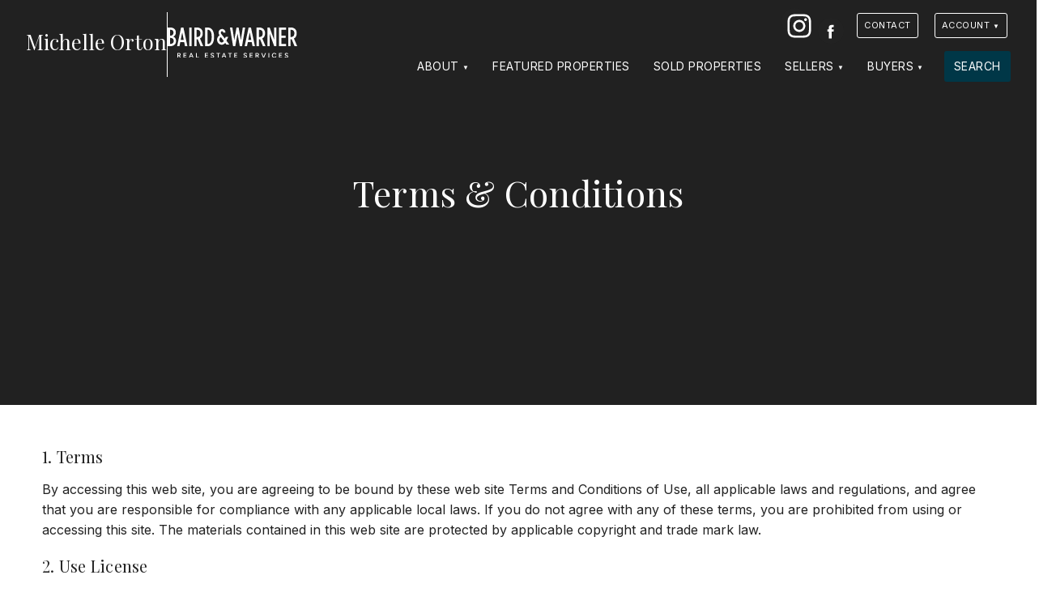

--- FILE ---
content_type: text/html; charset=UTF-8
request_url: https://michelle-orton.com/about/terms-conditions/
body_size: 6201
content:
<!DOCTYPE html>
<html lang="en">
<head>
   <meta charset="utf-8">
  <title>Terms & Conditions |  Michelle Orton</title>
  <meta name="viewport" content="width=device-width,initial-scale=1.0, maximum-scale=1.0, user-scalable=0">
  <style>
    </style>
  <meta name="description" content="We are committed to conducting our business in accordance with these principles in order to ensure that the confidentiality of personal information is protected and maintained.">
  <link rel="canonical" href="https://michelle-orton.com/about/terms-conditions/" />
  <meta name="viewport" content="width=device-width">
  <link rel="icon" type="image/png" href="https://michelle-orton.com/wp-content/themes/dtagents/assets/favicons/favicon-96x96.png" sizes="96x96" />
  <link rel="icon" type="image/svg+xml" href="https://michelle-orton.com/wp-content/themes/dtagents/assets/favicons/favicon.svg" />
  <link rel="shortcut icon" href="https://michelle-orton.com/wp-content/themes/dtagents/assets/favicons/favicon.ico" />
  <link rel="apple-touch-icon" sizes="180x180" href="https://michelle-orton.com/wp-content/themes/dtagents/assets/favicons/apple-touch-icon.png" />
  <meta name="apple-mobile-web-app-title" content="Michelle Orton" />
  <link rel="manifest" href="/manifest.json" />
  <meta property="og:title" content="Terms & Conditions |  Michelle Orton">
  <meta property="og:description" content="We are committed to conducting our business in accordance with these principles in order to ensure that the confidentiality of personal information is protected and maintained.">
  <meta property="og:type" content="Website">
  <meta property="og:url" content="https://michelle-orton.com/about/terms-conditions/">
  <meta property="og:image" content="">
  <link rel="preconnect" href="https://cdn.jsdelivr.net">
  <link rel="preconnect" href="https://fonts.googleapis.com">
  <link rel="preconnect" href="https://fonts.gstatic.com" crossorigin>
  <link href="https://fonts.googleapis.com/css2?family=Inter:ital,wght@0,400;0,600;0,700;1,400&family=Playfair+Display:ital,wght@0,400;0,500;1,400&display=swap" rel="stylesheet">
  <style>
    :root{
      --body-font: 'Inter', sans-serif;
      --heading-font: 'Playfair Display', serif;
      --heading-font-weight: 400;
      --page-background-color: #ffffff;
      --page-font-color: #222222;
      --default-background-color: #eeeeee;
      --default-font-color: #222222;
      --dark-background-color: #222222;
      --dark-background-font-color: #ffffff;
      --light-background-color: #eeeeee;
      --light-background-font-color: #222222;
      --item-border-color: #eee;
      --button-color: #003747;
      --button-font-color: #ffffff;
      --link-color: #003747;
      --brand-logo-height: 6rem;
  }
  </style>
      <link rel="stylesheet" href="https://michelle-orton.com/wp-content/themes/dtagents/assets/css/styles-min.css?v=2.7.32">
            <link rel="stylesheet" href="#">
    </head>
<body id="content_766" class="page terms-conditions system-theme-dark">
    
  <a href="#content" class="hidden" id="top">Jump to Content</a>
  <div class="sticky-root"></div>

  <header class="site-header sticky-element" data-sticky-root="sticky-root" data-sticky-class="sticky-header" role="banner">
    <div class="container">
    <a href="/" class="brand brand-text show-dt-logo single-color-logo">
              <span class="brand-site-name">Michelle Orton</span>
                    <hr class="vertical-rule">
        <span class="dreamtown-logo horizontal-logo">
          <img src="https://michelle-orton.com/wp-content/themes/dtagents/assets/svg/bwlogo.svg" width="100%" height="100%" title="Baird & Warner" alt="Baird & Warner logo">
        </span>
          </a>
      <nav class="site-nav" role="navigation">
    <button class="site-nav-toggle" aria-label="Site Navigation">
      <svg viewBox="0 0 100 100">
        <g class="svg-menu-toggle">
          <path class="line line-1" d="M5 13h90v14H5z"/>
          <path class="line line-2" d="M5 43h90v14H5z"/>
          <path class="line line-3" d="M5 73h90v14H5z"/>
        </g>
      </svg>
    </button>
    <div class="site-nav-container">
      <ul class="site-contact">
  <li class="brand"><a href="/">Michelle Orton</a></li>
  <li><a href="tel:312.513.4165">312.513.4165</a></li>  <li><a href="mailto:morton@bairdwarner.com">morton@bairdwarner.com</a></li>
</ul>
      <div class="top-nav top-nav-has-background">
  <div class="container">
    <div class="top-nav-contact">
      

  <ul class="social-icons site-social">
                  <li class="social-icon">
          <a href="https://www.instagram.com/michelledorton22/" id="social_instagram" class="social-instagram" rel="nofollow" target="_blank">
            <span class="social-label hidden">Instagram</span>
            <svg viewbox="0 0 44 44" title=""><use xmlns:xlink="http://www.w3.org/1999/xlink" xlink:href="https://michelle-orton.com/wp-content/themes/dtagents/assets/svg/social-icons.svg#instagram"></use></svg>
          </a>
        </li>
                        <li class="social-icon">
          <a href="https://www.facebook.com/michelleortonloftus" id="social_facebook" class="social-facebook" rel="nofollow" target="_blank">
            <span class="social-label hidden">Facebook</span>
            <svg viewbox="0 0 44 44" title=""><use xmlns:xlink="http://www.w3.org/1999/xlink" xlink:href="https://michelle-orton.com/wp-content/themes/dtagents/assets/svg/social-icons.svg#facebook"></use></svg>
          </a>
        </li>
            </ul>
      <ul class="site-contact">
  <li class="brand"><a href="/">Michelle Orton</a></li>
  <li><a href="tel:312.513.4165">312.513.4165</a></li>  <li><a href="mailto:morton@bairdwarner.com">morton@bairdwarner.com</a></li>
</ul>
    </div>
          <div class="top-nav-links">
        <ul class="nav">
                      <li class="top-nav-item"><a href="https://michelle-orton.com/contact/" id="top_nav_1897" class="button">Contact</a></li>
                    <li class="nav-item account-nav-item">
  <a href="/account/" class="button dropdown-nav-toggle" id="user-nav-dropdown-top-nav">Account</a>
  <ul class="dropdown-nav nav-open-right hidden" aria-labelledby="user-nav-dropdown-top-nav">
          <a href="/account/register/?return=/about/terms-conditions/" id="user_nav_register">Register</a>
      <a href="/account/login/?return=/about/terms-conditions/" id="user_nav_login">Log in</a>
      </ul>
</li>
        </ul>
      </div>
      </div>
</div>
      <ul class="nav">
    	    		<li class="nav-item ">
              			   <a href="#" class="dropdown-nav-toggle" id="dropdown_nav_1885" aria-expanded="false">About</a>
             <ul class="dropdown-nav hidden" aria-labelledby="dropdown_nav_1885">
                             <li><a href="https://michelle-orton.com/about/" id="child_nav_1894">About Me</a></li>
                             <li><a href="https://michelle-orton.com/about/testimonials/" id="child_nav_1895">Testimonials</a></li>
                             <li><a href="https://michelle-orton.com/resources/" id="child_nav_1893">Resources</a></li>
                             <li><a href="https://michelle-orton.com/blog/" id="child_nav_1891">Blog</a></li>
                          </ul>
              		</li>
    	    		<li class="nav-item ">
                        <a href="https://michelle-orton.com/featured-properties/" id="nav_1884">Featured Properties</a>
              		</li>
    	    		<li class="nav-item ">
                        <a href="https://michelle-orton.com/sold-properties/" id="nav_1889">Sold Properties</a>
              		</li>
    	    		<li class="nav-item ">
              			   <a href="#" class="dropdown-nav-toggle" id="dropdown_nav_1867" aria-expanded="false">Sellers</a>
             <ul class="dropdown-nav hidden" aria-labelledby="dropdown_nav_1867">
                             <li><a href="https://michelle-orton.com/sellers/" id="child_nav_1882">For Sellers</a></li>
                             <li><a href="https://michelle-orton.com/hva/" id="child_nav_1890">Home Value Analysis</a></li>
                          </ul>
              		</li>
    	    		<li class="nav-item ">
              			   <a href="#" class="dropdown-nav-toggle" id="dropdown_nav_1883" aria-expanded="false">Buyers</a>
             <ul class="dropdown-nav hidden" aria-labelledby="dropdown_nav_1883">
                             <li><a href="https://michelle-orton.com/buyers/" id="child_nav_1892">For Buyers</a></li>
                          </ul>
              		</li>
    	    		<li class="nav-item last-nav-item">
                        <a href="https://michelle-orton.com/search/" id="nav_1896">Search</a>
              		</li>
    	    	</ul>
    </div>
  </nav>
  </div>
  <script type="application/ld+json">
    {
      "@context":"http://schema.org",
      "@type":"Organization",
      "name":"Michelle Orton | Baird & Warner",
            "url":"https://michelle-orton.com",
      "email": "morton@bairdwarner.com",
      "telephone": "312.513.4165",
      "sameAs": [
                  "https://www.instagram.com/michelledorton22/",
                  "https://www.facebook.com/michelleortonloftus"
              ]
    }
  </script>
</header>

  <main id="content" class="site-content" role="main">
      <article>
    <header class="page-header featured-image">
      <div class="container">
        <div class="page-header-content">
                    <h1>Terms & Conditions</h1>
        </div>
              </div>
    </header>
    <section class="page-content">
        

  <section id="block_61817ead60486" class="block-section page-content-section  -layout-section ">
    <div class="container">
              <h3>1. Terms</h3>
<p>By accessing this web site, you are agreeing to be bound by these web site Terms and Conditions of Use, all applicable laws and regulations, and agree that you are responsible for compliance with any applicable local laws. If you do not agree with any of these terms, you are prohibited from using or accessing this site. The materials contained in this web site are protected by applicable copyright and trade mark law.</p>
<h3>2. Use License</h3>
<ol type="a">
<li>Permission is granted to temporarily download one copy of the materials (information or software) on the web site for personal, non-commercial transitory viewing only. This is the grant of a license, not a transfer of title, and under this license you may not:
</p>
<ol type="i">
<li>modify or copy the materials;</li>
<li>use the materials for any commercial purpose, or for any public display (commercial or non-commercial);</li>
<li>attempt to decompile or reverse engineer any software contained on the web site;</li>
<li>remove any copyright or other proprietary notations from the materials; or</li>
<li>transfer the materials to another person or “mirror” the materials on any other server.</li>
</ol>
</li>
<li>This license shall automatically terminate if you violate any of these restrictions and may be terminated by Baird &#038; Warner at any time. Upon terminating your viewing of these materials or upon the termination of this license, you must destroy any downloaded materials in your possession whether in electronic or printed format.</li>
</ol>
<h3>3. Disclaimer</h3>
<ol type="a">
<li>The materials on this web site are provided “as is”. Baird &#038; Warner makes no warranties, expressed or implied, and hereby disclaims and negates all other warranties, including without limitation, implied warranties or conditions of merchantability, fitness for a particular purpose, or non-infringement of intellectual property or other violation of rights. Further, Baird &#038; Warner does not warrant or make any representations concerning the accuracy, likely results, or reliability of the use of the materials on its Internet web site or otherwise relating to such materials or on any sites linked to this site.</li>
</ol>
<h3>4. Limitations</h3>
<p>In no event Baird &#038; Warner or its suppliers be liable for any damages (including, without limitation, damages for loss of data or profit, or due to business interruption,) arising out of the use or inability to use the materials on the Internet site, even if Baird &#038; Warner or a Baird &#038; Warner  authorized representative has been notified orally or in writing of the possibility of such damage. Because some jurisdictions do not allow limitations on implied warranties, or limitations of liability for consequential or incidental damages, these limitations may not apply to you.</p>
<h3>5. Revisions and Errata</h3>
<p>The materials appearing on this web site could include technical, typographical, or photographic errors. Baird &#038; Warner does not warrant that any of the materials on its web site are accurate, complete, or current. Baird &#038; Warner may make changes to the materials contained on its web site at any time without notice. Baird &#038; Warner does not, however, make any commitment to update the materials.</p>
<h3>6. Links</h3>
<p>Baird &#038; Warner has not reviewed all of the sites linked to its Internet web site and is not responsible for the contents of any such linked site. The inclusion of any link does not imply endorsement by Baird &#038; Warner of the site. Use of any such linked web site is at the user’s own risk.</p>
<h3>7. Site Terms of Use Modifications</h3>
<p>Baird &#038; Warner may revise these terms of use for its web site at any time without notice. By using this web site you are agreeing to be bound by the then current version of these Terms and Conditions of Use.</p>
<h3>8. Governing Law</h3>
<p>Any claim relating to the web site shall be governed by the laws of the State of Illinois without regard to its conflict of law provisions.</p>
<p>General Terms and Conditions applicable to Use of a Web Site.</p>
<h2>Privacy Policy</h2>
<p>Your privacy is very important to us. Accordingly, we have developed this Policy in order for you to understand how we collect, use, communicate and disclose and make use of personal information. The following outlines our privacy policy.</p>
<ul>
<li>Before or at the time of collecting personal information, we will identify the purposes for which information is being collected.</li>
<li>We will collect and use of personal information solely with the objective of fulfilling those purposes specified by us and for other compatible purposes, unless we obtain the consent of the individual concerned or as required by law.</li>
<li>We will only retain personal information as long as necessary for the fulfillment of those purposes.</li>
<li>We will collect personal information by lawful and fair means and, where appropriate, with the knowledge or consent of the individual concerned.</li>
<li>Personal data should be relevant to the purposes for which it is to be used, and, to the extent necessary for those purposes, should be accurate, complete, and up-to-date.</li>
<li>We will protect personal information by reasonable security safeguards against loss or theft, as well as unauthorized access, disclosure, copying, use or modification.</li>
<li>We will make readily available to customers information about our policies and practices relating to the management of personal information.</li>
</ul>
<p>We are committed to conducting our business in accordance with these principles in order to ensure that the confidentiality of personal information is protected and maintained.</p>

    </div>
  </section>


    </section>
  </article>

  </main>

  <footer id="footer" class="site-footer" role="contentinfo">
      

        
  
  
<section id="" class="cta-block cta-style-section no-media"  >

  <div class="cta-background " >

    <div class="container ">

      <div class="cta-content-container">

                          <div class="cta-header">
            <h2>I’m here to help.</h2>
          </div>
        
                
                          <div class="cta-content">
            Whether you’re buying or selling a home, I've got you covered. If you have any real estate questions I can help with, reach out—I'm here for you!
          </div>
              </div>

                                                                              <div class="cta-button">
              <a href="https://michelle-orton.com/contact/" class="button">Contact Me</a>
            </div>
                  
        
                
      </div>

  </div>
</section>

    <div class="footer-content">
    <div class="container">
      

  <ul class="social-icons site-social">
                  <li class="social-icon">
          <a href="https://www.instagram.com/michelledorton22/" id="social_instagram" class="social-instagram" rel="nofollow" target="_blank">
            <span class="social-label hidden">Instagram</span>
            <svg viewbox="0 0 44 44" title=""><use xmlns:xlink="http://www.w3.org/1999/xlink" xlink:href="https://michelle-orton.com/wp-content/themes/dtagents/assets/svg/social-icons.svg#instagram"></use></svg>
          </a>
        </li>
                        <li class="social-icon">
          <a href="https://www.facebook.com/michelleortonloftus" id="social_facebook" class="social-facebook" rel="nofollow" target="_blank">
            <span class="social-label hidden">Facebook</span>
            <svg viewbox="0 0 44 44" title=""><use xmlns:xlink="http://www.w3.org/1999/xlink" xlink:href="https://michelle-orton.com/wp-content/themes/dtagents/assets/svg/social-icons.svg#facebook"></use></svg>
          </a>
        </li>
            </ul>
      <ul class="site-contact">
  <li class="brand"><a href="/">Michelle Orton</a></li>
  <li><a href="tel:312.513.4165">312.513.4165</a></li>  <li><a href="mailto:morton@bairdwarner.com">morton@bairdwarner.com</a></li>
</ul>
        <nav class="footer-nav">
    <ul class="nav">
  	  		<li class="nav-item">
  			<a target="" href="https://michelle-orton.com/about/" id="footer_nav_1881">About</a>
  		</li>
  	  		<li class="nav-item">
  			<a target="" href="https://michelle-orton.com/featured-properties/" id="footer_nav_1878">Featured Properties</a>
  		</li>
  	  		<li class="nav-item">
  			<a target="" href="https://michelle-orton.com/sold-properties/" id="footer_nav_1879">Sold Properties</a>
  		</li>
  	  		<li class="nav-item">
  			<a target="" href="https://michelle-orton.com/buyers/" id="footer_nav_1887">Buyers</a>
  		</li>
  	  		<li class="nav-item">
  			<a target="" href="https://michelle-orton.com/sellers/" id="footer_nav_1877">Sellers</a>
  		</li>
  	  		<li class="nav-item">
  			<a target="" href="https://michelle-orton.com/resources/" id="footer_nav_1886">Resources</a>
  		</li>
  	  		<li class="nav-item">
  			<a target="" href="https://michelle-orton.com/contact/" id="footer_nav_1888">Contact</a>
  		</li>
  	  	</ul>
  </nav>

      <div class="dreamtown-boilerplate">
        <p>&copy; 2026 Baird & Warner | 1950 N Sedgwick, Chicago, IL 60614 | <a href="tel:312.242.1000">312.242.1000</a></p>
        <ul class="dreamtown-boilerplate-links">
          <li>All Rights Reserved</li>
          <li><a href="/about/terms-conditions">Terms & Conditions</a>
          <li><a href="/about/dmca-notice">DMCA Notice</a></li>
          <li class="equal-housing"><span class="hidden">Equal Housing</span><img src="https://michelle-orton.com/wp-content/themes/dtagents/assets/img/equal-housing.png" width="24" height="18"></li>
        </ul>
        <p class="dreamtown-brand">Powered by <span class="hidden">Baird & Warner</span><img src="https://michelle-orton.com/wp-content/themes/dtagents/assets/svg/bwlogo.svg" width="160" height="20" title="Baird & Warner" al="Baird & Warner logo"></p>
      </div>
    </div>
  </div>
    <a href="#top" class="back-to-top-control scroll sticky-element" data-sticky-root="sticky-root" data-sticky-class="sticky-back-to-top"><span class="hidden">Back To Top</span></a>
</footer>

  <script>
  window.localStorage.removeItem('dtuser');
</script>




  <script src="https://michelle-orton.com/wp-content/themes/dtagents/assets/js/scripts-min.js?v=2.7.32"></script>






  

</body>
</html>


--- FILE ---
content_type: text/html; charset=UTF-8
request_url: https://michelle-orton.com/about/terms-conditions/
body_size: 6199
content:
<!DOCTYPE html>
<html lang="en">
<head>
   <meta charset="utf-8">
  <title>Terms & Conditions |  Michelle Orton</title>
  <meta name="viewport" content="width=device-width,initial-scale=1.0, maximum-scale=1.0, user-scalable=0">
  <style>
    </style>
  <meta name="description" content="We are committed to conducting our business in accordance with these principles in order to ensure that the confidentiality of personal information is protected and maintained.">
  <link rel="canonical" href="https://michelle-orton.com/about/terms-conditions/" />
  <meta name="viewport" content="width=device-width">
  <link rel="icon" type="image/png" href="https://michelle-orton.com/wp-content/themes/dtagents/assets/favicons/favicon-96x96.png" sizes="96x96" />
  <link rel="icon" type="image/svg+xml" href="https://michelle-orton.com/wp-content/themes/dtagents/assets/favicons/favicon.svg" />
  <link rel="shortcut icon" href="https://michelle-orton.com/wp-content/themes/dtagents/assets/favicons/favicon.ico" />
  <link rel="apple-touch-icon" sizes="180x180" href="https://michelle-orton.com/wp-content/themes/dtagents/assets/favicons/apple-touch-icon.png" />
  <meta name="apple-mobile-web-app-title" content="Michelle Orton" />
  <link rel="manifest" href="/manifest.json" />
  <meta property="og:title" content="Terms & Conditions |  Michelle Orton">
  <meta property="og:description" content="We are committed to conducting our business in accordance with these principles in order to ensure that the confidentiality of personal information is protected and maintained.">
  <meta property="og:type" content="Website">
  <meta property="og:url" content="https://michelle-orton.com/about/terms-conditions/">
  <meta property="og:image" content="">
  <link rel="preconnect" href="https://cdn.jsdelivr.net">
  <link rel="preconnect" href="https://fonts.googleapis.com">
  <link rel="preconnect" href="https://fonts.gstatic.com" crossorigin>
  <link href="https://fonts.googleapis.com/css2?family=Inter:ital,wght@0,400;0,600;0,700;1,400&family=Playfair+Display:ital,wght@0,400;0,500;1,400&display=swap" rel="stylesheet">
  <style>
    :root{
      --body-font: 'Inter', sans-serif;
      --heading-font: 'Playfair Display', serif;
      --heading-font-weight: 400;
      --page-background-color: #ffffff;
      --page-font-color: #222222;
      --default-background-color: #eeeeee;
      --default-font-color: #222222;
      --dark-background-color: #222222;
      --dark-background-font-color: #ffffff;
      --light-background-color: #eeeeee;
      --light-background-font-color: #222222;
      --item-border-color: #eee;
      --button-color: #003747;
      --button-font-color: #ffffff;
      --link-color: #003747;
      --brand-logo-height: 6rem;
  }
  </style>
      <link rel="stylesheet" href="https://michelle-orton.com/wp-content/themes/dtagents/assets/css/styles-min.css?v=2.7.32">
            <link rel="stylesheet" href="#">
    </head>
<body id="content_766" class="page terms-conditions system-theme-dark">
    
  <a href="#content" class="hidden" id="top">Jump to Content</a>
  <div class="sticky-root"></div>

  <header class="site-header sticky-element" data-sticky-root="sticky-root" data-sticky-class="sticky-header" role="banner">
    <div class="container">
    <a href="/" class="brand brand-text show-dt-logo single-color-logo">
              <span class="brand-site-name">Michelle Orton</span>
                    <hr class="vertical-rule">
        <span class="dreamtown-logo horizontal-logo">
          <img src="https://michelle-orton.com/wp-content/themes/dtagents/assets/svg/bwlogo.svg" width="100%" height="100%" title="Baird & Warner" alt="Baird & Warner logo">
        </span>
          </a>
      <nav class="site-nav" role="navigation">
    <button class="site-nav-toggle" aria-label="Site Navigation">
      <svg viewBox="0 0 100 100">
        <g class="svg-menu-toggle">
          <path class="line line-1" d="M5 13h90v14H5z"/>
          <path class="line line-2" d="M5 43h90v14H5z"/>
          <path class="line line-3" d="M5 73h90v14H5z"/>
        </g>
      </svg>
    </button>
    <div class="site-nav-container">
      <ul class="site-contact">
  <li class="brand"><a href="/">Michelle Orton</a></li>
  <li><a href="tel:312.513.4165">312.513.4165</a></li>  <li><a href="mailto:morton@bairdwarner.com">morton@bairdwarner.com</a></li>
</ul>
      <div class="top-nav top-nav-has-background">
  <div class="container">
    <div class="top-nav-contact">
      

  <ul class="social-icons site-social">
                  <li class="social-icon">
          <a href="https://www.instagram.com/michelledorton22/" id="social_instagram" class="social-instagram" rel="nofollow" target="_blank">
            <span class="social-label hidden">Instagram</span>
            <svg viewbox="0 0 44 44" title=""><use xmlns:xlink="http://www.w3.org/1999/xlink" xlink:href="https://michelle-orton.com/wp-content/themes/dtagents/assets/svg/social-icons.svg#instagram"></use></svg>
          </a>
        </li>
                        <li class="social-icon">
          <a href="https://www.facebook.com/michelleortonloftus" id="social_facebook" class="social-facebook" rel="nofollow" target="_blank">
            <span class="social-label hidden">Facebook</span>
            <svg viewbox="0 0 44 44" title=""><use xmlns:xlink="http://www.w3.org/1999/xlink" xlink:href="https://michelle-orton.com/wp-content/themes/dtagents/assets/svg/social-icons.svg#facebook"></use></svg>
          </a>
        </li>
            </ul>
      <ul class="site-contact">
  <li class="brand"><a href="/">Michelle Orton</a></li>
  <li><a href="tel:312.513.4165">312.513.4165</a></li>  <li><a href="mailto:morton@bairdwarner.com">morton@bairdwarner.com</a></li>
</ul>
    </div>
          <div class="top-nav-links">
        <ul class="nav">
                      <li class="top-nav-item"><a href="https://michelle-orton.com/contact/" id="top_nav_1897" class="button">Contact</a></li>
                    <li class="nav-item account-nav-item">
  <a href="/account/" class="button dropdown-nav-toggle" id="user-nav-dropdown-top-nav">Account</a>
  <ul class="dropdown-nav nav-open-right hidden" aria-labelledby="user-nav-dropdown-top-nav">
          <a href="/account/register/?return=/about/terms-conditions/" id="user_nav_register">Register</a>
      <a href="/account/login/?return=/about/terms-conditions/" id="user_nav_login">Log in</a>
      </ul>
</li>
        </ul>
      </div>
      </div>
</div>
      <ul class="nav">
    	    		<li class="nav-item ">
              			   <a href="#" class="dropdown-nav-toggle" id="dropdown_nav_1885" aria-expanded="false">About</a>
             <ul class="dropdown-nav hidden" aria-labelledby="dropdown_nav_1885">
                             <li><a href="https://michelle-orton.com/about/" id="child_nav_1894">About Me</a></li>
                             <li><a href="https://michelle-orton.com/about/testimonials/" id="child_nav_1895">Testimonials</a></li>
                             <li><a href="https://michelle-orton.com/resources/" id="child_nav_1893">Resources</a></li>
                             <li><a href="https://michelle-orton.com/blog/" id="child_nav_1891">Blog</a></li>
                          </ul>
              		</li>
    	    		<li class="nav-item ">
                        <a href="https://michelle-orton.com/featured-properties/" id="nav_1884">Featured Properties</a>
              		</li>
    	    		<li class="nav-item ">
                        <a href="https://michelle-orton.com/sold-properties/" id="nav_1889">Sold Properties</a>
              		</li>
    	    		<li class="nav-item ">
              			   <a href="#" class="dropdown-nav-toggle" id="dropdown_nav_1867" aria-expanded="false">Sellers</a>
             <ul class="dropdown-nav hidden" aria-labelledby="dropdown_nav_1867">
                             <li><a href="https://michelle-orton.com/sellers/" id="child_nav_1882">For Sellers</a></li>
                             <li><a href="https://michelle-orton.com/hva/" id="child_nav_1890">Home Value Analysis</a></li>
                          </ul>
              		</li>
    	    		<li class="nav-item ">
              			   <a href="#" class="dropdown-nav-toggle" id="dropdown_nav_1883" aria-expanded="false">Buyers</a>
             <ul class="dropdown-nav hidden" aria-labelledby="dropdown_nav_1883">
                             <li><a href="https://michelle-orton.com/buyers/" id="child_nav_1892">For Buyers</a></li>
                          </ul>
              		</li>
    	    		<li class="nav-item last-nav-item">
                        <a href="https://michelle-orton.com/search/" id="nav_1896">Search</a>
              		</li>
    	    	</ul>
    </div>
  </nav>
  </div>
  <script type="application/ld+json">
    {
      "@context":"http://schema.org",
      "@type":"Organization",
      "name":"Michelle Orton | Baird & Warner",
            "url":"https://michelle-orton.com",
      "email": "morton@bairdwarner.com",
      "telephone": "312.513.4165",
      "sameAs": [
                  "https://www.instagram.com/michelledorton22/",
                  "https://www.facebook.com/michelleortonloftus"
              ]
    }
  </script>
</header>

  <main id="content" class="site-content" role="main">
      <article>
    <header class="page-header featured-image">
      <div class="container">
        <div class="page-header-content">
                    <h1>Terms & Conditions</h1>
        </div>
              </div>
    </header>
    <section class="page-content">
        

  <section id="block_61817ead60486" class="block-section page-content-section  -layout-section ">
    <div class="container">
              <h3>1. Terms</h3>
<p>By accessing this web site, you are agreeing to be bound by these web site Terms and Conditions of Use, all applicable laws and regulations, and agree that you are responsible for compliance with any applicable local laws. If you do not agree with any of these terms, you are prohibited from using or accessing this site. The materials contained in this web site are protected by applicable copyright and trade mark law.</p>
<h3>2. Use License</h3>
<ol type="a">
<li>Permission is granted to temporarily download one copy of the materials (information or software) on the web site for personal, non-commercial transitory viewing only. This is the grant of a license, not a transfer of title, and under this license you may not:
</p>
<ol type="i">
<li>modify or copy the materials;</li>
<li>use the materials for any commercial purpose, or for any public display (commercial or non-commercial);</li>
<li>attempt to decompile or reverse engineer any software contained on the web site;</li>
<li>remove any copyright or other proprietary notations from the materials; or</li>
<li>transfer the materials to another person or “mirror” the materials on any other server.</li>
</ol>
</li>
<li>This license shall automatically terminate if you violate any of these restrictions and may be terminated by Baird &#038; Warner at any time. Upon terminating your viewing of these materials or upon the termination of this license, you must destroy any downloaded materials in your possession whether in electronic or printed format.</li>
</ol>
<h3>3. Disclaimer</h3>
<ol type="a">
<li>The materials on this web site are provided “as is”. Baird &#038; Warner makes no warranties, expressed or implied, and hereby disclaims and negates all other warranties, including without limitation, implied warranties or conditions of merchantability, fitness for a particular purpose, or non-infringement of intellectual property or other violation of rights. Further, Baird &#038; Warner does not warrant or make any representations concerning the accuracy, likely results, or reliability of the use of the materials on its Internet web site or otherwise relating to such materials or on any sites linked to this site.</li>
</ol>
<h3>4. Limitations</h3>
<p>In no event Baird &#038; Warner or its suppliers be liable for any damages (including, without limitation, damages for loss of data or profit, or due to business interruption,) arising out of the use or inability to use the materials on the Internet site, even if Baird &#038; Warner or a Baird &#038; Warner  authorized representative has been notified orally or in writing of the possibility of such damage. Because some jurisdictions do not allow limitations on implied warranties, or limitations of liability for consequential or incidental damages, these limitations may not apply to you.</p>
<h3>5. Revisions and Errata</h3>
<p>The materials appearing on this web site could include technical, typographical, or photographic errors. Baird &#038; Warner does not warrant that any of the materials on its web site are accurate, complete, or current. Baird &#038; Warner may make changes to the materials contained on its web site at any time without notice. Baird &#038; Warner does not, however, make any commitment to update the materials.</p>
<h3>6. Links</h3>
<p>Baird &#038; Warner has not reviewed all of the sites linked to its Internet web site and is not responsible for the contents of any such linked site. The inclusion of any link does not imply endorsement by Baird &#038; Warner of the site. Use of any such linked web site is at the user’s own risk.</p>
<h3>7. Site Terms of Use Modifications</h3>
<p>Baird &#038; Warner may revise these terms of use for its web site at any time without notice. By using this web site you are agreeing to be bound by the then current version of these Terms and Conditions of Use.</p>
<h3>8. Governing Law</h3>
<p>Any claim relating to the web site shall be governed by the laws of the State of Illinois without regard to its conflict of law provisions.</p>
<p>General Terms and Conditions applicable to Use of a Web Site.</p>
<h2>Privacy Policy</h2>
<p>Your privacy is very important to us. Accordingly, we have developed this Policy in order for you to understand how we collect, use, communicate and disclose and make use of personal information. The following outlines our privacy policy.</p>
<ul>
<li>Before or at the time of collecting personal information, we will identify the purposes for which information is being collected.</li>
<li>We will collect and use of personal information solely with the objective of fulfilling those purposes specified by us and for other compatible purposes, unless we obtain the consent of the individual concerned or as required by law.</li>
<li>We will only retain personal information as long as necessary for the fulfillment of those purposes.</li>
<li>We will collect personal information by lawful and fair means and, where appropriate, with the knowledge or consent of the individual concerned.</li>
<li>Personal data should be relevant to the purposes for which it is to be used, and, to the extent necessary for those purposes, should be accurate, complete, and up-to-date.</li>
<li>We will protect personal information by reasonable security safeguards against loss or theft, as well as unauthorized access, disclosure, copying, use or modification.</li>
<li>We will make readily available to customers information about our policies and practices relating to the management of personal information.</li>
</ul>
<p>We are committed to conducting our business in accordance with these principles in order to ensure that the confidentiality of personal information is protected and maintained.</p>

    </div>
  </section>


    </section>
  </article>

  </main>

  <footer id="footer" class="site-footer" role="contentinfo">
      

        
  
  
<section id="" class="cta-block cta-style-section no-media"  >

  <div class="cta-background " >

    <div class="container ">

      <div class="cta-content-container">

                          <div class="cta-header">
            <h2>I’m here to help.</h2>
          </div>
        
                
                          <div class="cta-content">
            Whether you’re buying or selling a home, I've got you covered. If you have any real estate questions I can help with, reach out—I'm here for you!
          </div>
              </div>

                                                                              <div class="cta-button">
              <a href="https://michelle-orton.com/contact/" class="button">Contact Me</a>
            </div>
                  
        
                
      </div>

  </div>
</section>

    <div class="footer-content">
    <div class="container">
      

  <ul class="social-icons site-social">
                  <li class="social-icon">
          <a href="https://www.instagram.com/michelledorton22/" id="social_instagram" class="social-instagram" rel="nofollow" target="_blank">
            <span class="social-label hidden">Instagram</span>
            <svg viewbox="0 0 44 44" title=""><use xmlns:xlink="http://www.w3.org/1999/xlink" xlink:href="https://michelle-orton.com/wp-content/themes/dtagents/assets/svg/social-icons.svg#instagram"></use></svg>
          </a>
        </li>
                        <li class="social-icon">
          <a href="https://www.facebook.com/michelleortonloftus" id="social_facebook" class="social-facebook" rel="nofollow" target="_blank">
            <span class="social-label hidden">Facebook</span>
            <svg viewbox="0 0 44 44" title=""><use xmlns:xlink="http://www.w3.org/1999/xlink" xlink:href="https://michelle-orton.com/wp-content/themes/dtagents/assets/svg/social-icons.svg#facebook"></use></svg>
          </a>
        </li>
            </ul>
      <ul class="site-contact">
  <li class="brand"><a href="/">Michelle Orton</a></li>
  <li><a href="tel:312.513.4165">312.513.4165</a></li>  <li><a href="mailto:morton@bairdwarner.com">morton@bairdwarner.com</a></li>
</ul>
        <nav class="footer-nav">
    <ul class="nav">
  	  		<li class="nav-item">
  			<a target="" href="https://michelle-orton.com/about/" id="footer_nav_1881">About</a>
  		</li>
  	  		<li class="nav-item">
  			<a target="" href="https://michelle-orton.com/featured-properties/" id="footer_nav_1878">Featured Properties</a>
  		</li>
  	  		<li class="nav-item">
  			<a target="" href="https://michelle-orton.com/sold-properties/" id="footer_nav_1879">Sold Properties</a>
  		</li>
  	  		<li class="nav-item">
  			<a target="" href="https://michelle-orton.com/buyers/" id="footer_nav_1887">Buyers</a>
  		</li>
  	  		<li class="nav-item">
  			<a target="" href="https://michelle-orton.com/sellers/" id="footer_nav_1877">Sellers</a>
  		</li>
  	  		<li class="nav-item">
  			<a target="" href="https://michelle-orton.com/resources/" id="footer_nav_1886">Resources</a>
  		</li>
  	  		<li class="nav-item">
  			<a target="" href="https://michelle-orton.com/contact/" id="footer_nav_1888">Contact</a>
  		</li>
  	  	</ul>
  </nav>

      <div class="dreamtown-boilerplate">
        <p>&copy; 2026 Baird & Warner | 1950 N Sedgwick, Chicago, IL 60614 | <a href="tel:312.242.1000">312.242.1000</a></p>
        <ul class="dreamtown-boilerplate-links">
          <li>All Rights Reserved</li>
          <li><a href="/about/terms-conditions">Terms & Conditions</a>
          <li><a href="/about/dmca-notice">DMCA Notice</a></li>
          <li class="equal-housing"><span class="hidden">Equal Housing</span><img src="https://michelle-orton.com/wp-content/themes/dtagents/assets/img/equal-housing.png" width="24" height="18"></li>
        </ul>
        <p class="dreamtown-brand">Powered by <span class="hidden">Baird & Warner</span><img src="https://michelle-orton.com/wp-content/themes/dtagents/assets/svg/bwlogo.svg" width="160" height="20" title="Baird & Warner" al="Baird & Warner logo"></p>
      </div>
    </div>
  </div>
    <a href="#top" class="back-to-top-control scroll sticky-element" data-sticky-root="sticky-root" data-sticky-class="sticky-back-to-top"><span class="hidden">Back To Top</span></a>
</footer>

  <script>
  window.localStorage.removeItem('dtuser');
</script>




  <script src="https://michelle-orton.com/wp-content/themes/dtagents/assets/js/scripts-min.js?v=2.7.32"></script>






  

</body>
</html>


--- FILE ---
content_type: image/svg+xml
request_url: https://michelle-orton.com/wp-content/themes/dtagents/assets/svg/social-icons.svg
body_size: 25287
content:
<?xml version="1.0" encoding="UTF-8" standalone="no"?>
<svg viewBox="0 0 664 584" version="1.1" xmlns="http://www.w3.org/2000/svg" xmlns:xlink="http://www.w3.org/1999/xlink" xmlns:sketch="http://www.bohemiancoding.com/sketch/ns">
    <!-- Generator: Sketch 3.3.2 (12043) - http://www.bohemiancoding.com/sketch -->
    <title>social-icons</title>
    <desc>Created with Sketch.</desc>
    <defs>
      <g id="facebook">
          <path d="M23.3147057,35 L18.4372418,35 L18.4372418,23.4985483 L16,23.4985483 L16,19.535534 L18.4372418,19.535534 L18.4372418,17.1562737 C18.4372418,13.9234411 19.8127074,12 23.7230238,12 L26.9776468,12 L26.9776468,15.964466 L24.9435074,15.964466 C23.4212558,15.964466 23.3206665,16.5182719 23.3206665,17.5518493 L23.3139606,19.535534 L27,19.535534 L26.5685836,23.4985483 L23.3139606,23.4985483 L23.3139606,35 L23.3147057,35 Z" id="Shape" sketch:type="MSShapeGroup"></path>
      </g>

      <g id="twitter">
        <path class="cls-1" d="m23.86,20.95l7.29-8.47h-1.73l-6.33,7.35-5.05-7.35h-5.83l7.64,11.12-7.64,8.88h1.73l6.68-7.77,5.34,7.77h5.83l-7.92-11.53h0Zm-2.36,2.75l-.77-1.11-6.16-8.81h2.65l4.97,7.11.77,1.11,6.46,9.24h-2.65l-5.27-7.54h0Z"></path>
      </g>

      <g id="linkedin">
        <path d="M30.45 30.45h-3.56v-5.57c0-1.33 0-3-1.85-3s-2.13 1.45-2.13 2.94v5.67h-3.56V19h3.42v1.56a3.76 3.76 0 0 1 3.37-1.85c3.61 0 4.27 2.37 4.27 5.46Zm-15.11-13a2.07 2.07 0 1 1 2.06-2.06 2.07 2.07 0 0 1-2.06 2.06m1.78 13h-3.56V19h3.56ZM32.22 10H11.77A1.76 1.76 0 0 0 10 11.73v20.54A1.76 1.76 0 0 0 11.77 34h20.45A1.76 1.76 0 0 0 34 32.27V11.73A1.77 1.77 0 0 0 32.22 10"></path>
      </g>

      <g id="instagram">
        <path class="cls-1" d="M13.72,2.14c-2.13.1-3.58.44-4.85.94-1.31.51-2.43,1.2-3.54,2.31-1.11,1.11-1.79,2.23-2.3,3.54-.49,1.27-.83,2.73-.92,4.86-.09,2.13-.11,2.81-.1,8.24s.03,6.11.14,8.25c.1,2.13.44,3.58.94,4.85.51,1.31,1.2,2.43,2.31,3.54,1.11,1.11,2.23,1.79,3.55,2.3,1.27.49,2.73.83,4.86.92,2.13.09,2.81.11,8.24.1,5.43-.01,6.11-.03,8.25-.14s3.58-.44,4.85-.94c1.31-.51,2.43-1.2,3.54-2.31s1.79-2.23,2.3-3.55c.49-1.27.83-2.73.92-4.85.09-2.13.12-2.82.1-8.25s-.03-6.11-.14-8.24-.44-3.58-.94-4.85c-.51-1.31-1.2-2.43-2.31-3.54s-2.23-1.79-3.55-2.3c-1.27-.49-2.73-.83-4.86-.92s-2.81-.12-8.25-.11-6.11.03-8.24.14M13.95,38.3c-1.95-.08-3.01-.41-3.71-.68-.93-.36-1.6-.8-2.3-1.49s-1.14-1.36-1.5-2.3c-.27-.71-.6-1.76-.7-3.71-.1-2.11-.12-2.74-.13-8.08s0-5.97.1-8.08c.08-1.95.41-3.01.68-3.71.36-.94.79-1.6,1.49-2.3s1.36-1.14,2.3-1.5c.7-.28,1.76-.6,3.71-.7,2.11-.1,2.74-.12,8.08-.13,5.34-.01,5.97,0,8.08.1,1.95.08,3.01.41,3.71.68.93.36,1.6.79,2.3,1.49s1.14,1.36,1.5,2.3c.28.7.6,1.76.69,3.71.1,2.11.12,2.74.13,8.08,0,5.34,0,5.97-.1,8.08-.09,1.95-.41,3.01-.68,3.72-.36.93-.79,1.6-1.49,2.3s-1.36,1.14-2.3,1.5c-.7.27-1.76.6-3.71.7-2.11.1-2.74.12-8.08.13s-5.97-.01-8.08-.1M30.26,11.31c0,1.33,1.08,2.4,2.4,2.4s2.4-1.08,2.4-2.4c0-1.33-1.08-2.4-2.4-2.4,0,0,0,0,0,0-1.33,0-2.4,1.08-2.4,2.4M11.73,22.02c.01,5.67,4.62,10.26,10.29,10.25s10.26-4.62,10.25-10.29-4.62-10.26-10.29-10.25-10.26,4.62-10.25,10.29M15.33,22.01c0-3.68,2.97-6.67,6.65-6.68,3.68,0,6.67,2.97,6.68,6.65,0,3.68-2.97,6.67-6.65,6.68-3.68,0-6.67-2.97-6.68-6.65h0"/>
      </g>

      <g id="youtube">

          <path d="M32,25.5641799 L32,18.4358201 C32,18.4358201 32,15 28.5533866,15 L15.4454374,15 C15.4454374,15 12,15 12,18.4358201 L12,25.5641799 C12,25.5641799 12,29 15.4454374,29 L28.5533866,29 C28.5533866,29 32,29 32,25.5641799 M25.8828786,22.009964 L19.3353716,25.8431717 L19.3353716,18.175584 L25.8828786,22.009964" id="Shape" sketch:type="MSShapeGroup"></path>
      </g>
      <g id="tumblr">

          <path d="M22.4823636,11 L22.4823636,16.2531111 L27.6178182,16.2531111 L27.6178182,19.5164444 L22.4823636,19.5164444 L22.4823636,24.8465556 C22.4823636,26.0528889 22.5485455,26.8265556 22.6809091,27.1663333 C22.8132727,27.511 23.0601818,27.7835556 23.4241818,27.9876667 C23.9014545,28.2638889 24.4487273,28.4007778 25.066,28.4007778 C26.1618182,28.4007778 27.2512727,28.0573333 28.3356364,27.3741111 L28.3356364,30.6545556 C27.4103636,31.0701111 26.5741818,31.3646667 25.8245455,31.5333333 C25.0736364,31.7032222 24.2629091,31.7863333 23.3923636,31.7863333 C22.4009091,31.7863333 21.5265455,31.6665556 20.7667273,31.427 C20.0069091,31.185 19.3578182,30.8452222 18.822,30.4003333 C18.2849091,29.9566667 17.9107273,29.4824444 17.7045455,28.9825556 C17.4970909,28.4826667 17.394,27.7578889 17.394,26.807 L17.394,19.5164444 L15,19.5164444 L15,16.5745556 C15.8527273,16.3093333 16.5794545,15.928 17.1865455,15.4342222 C17.7910909,14.9392222 18.2798182,14.344 18.6450909,13.6485556 C19.0116364,12.9555556 19.2649091,12.0718889 19.4036364,11 L22.4823636,11" id="Shape" sketch:type="MSShapeGroup"></path>
      </g>
      <g id="rss">

          <path d="M13.0078198,12 L13.0078198,15.6261759 C21.4744826,15.6317615 28.3559501,22.5255174 28.36377,31 L32,31 C31.9977658,25.7629351 29.8685325,21.0174036 26.4277987,17.5744356 C22.9870649,14.1325847 18.2437676,12.0022342 13.0078198,12 L13.0078198,12 Z M13.0022342,18.4614299 L13.0022342,22.088723 C15.3694144,22.0898401 17.611477,23.0204022 19.2860419,24.6994356 C20.9639581,26.3740005 21.8889346,28.6171802 21.8934031,30.9932973 L21.8934031,31 L25.5385701,31 C25.5352187,27.5436265 24.1298801,24.4134525 21.8587723,22.1412277 C19.5876646,19.8690028 16.4574906,18.462547 13.0022342,18.4614299 L13.0022342,18.4614299 Z M13.7395343,30.2403575 L13.7395343,30.2392404 L13.7384172,30.2392404 L13.7395343,30.2403575 L13.7395343,30.2403575 Z M17.3053857,26.6867944 C17.7667568,27.1470484 18.0471543,27.7704022 18.0482714,28.4652516 C18.0471543,29.1578669 17.7667568,29.7823377 17.3076199,30.2392404 L17.3053857,30.2403575 C16.8473659,30.6972601 16.2195437,30.9776576 15.52246,30.9776576 C14.8242592,30.9776576 14.1986712,30.696143 13.7395343,30.2392404 C13.2826317,29.7823377 13,29.158984 13,28.4652516 C13,27.7704022 13.2826317,27.1459313 13.7395343,26.6867944 C14.1986712,26.2298918 14.8242592,25.9472601 15.52246,25.9472601 C16.2195437,25.9472601 16.8473659,26.2298918 17.3053857,26.6867944 L17.3053857,26.6867944 Z" id="Shape" sketch:type="MSShapeGroup"></path>
      </g>
      <g id="mail">

          <path d="M13.1115479,18.9319176 C13.389863,19.1136566 14.228726,19.6535732 15.6282877,20.5512492 C17.0278493,21.4489252 18.0999726,22.1401747 18.8448082,22.6248583 C18.9266301,22.6779992 19.1005205,22.7934864 19.3664795,22.9714595 C19.6324384,23.149572 19.8534932,23.293652 20.0293425,23.4034207 C20.2053425,23.5131893 20.4181096,23.6363478 20.6677945,23.7726171 C20.9174795,23.9088864 21.1528493,24.0112628 21.3737534,24.0791882 C21.5948082,24.1475321 21.7994384,24.1814251 21.9876438,24.1814251 L22,24.1814251 L22.0123562,24.1814251 C22.2005616,24.1814251 22.4051918,24.1475321 22.6262466,24.0791882 C22.8471507,24.0112628 23.0826712,23.908747 23.3322055,23.7726171 C23.5817397,23.6362083 23.7945068,23.5131893 23.9705068,23.4034207 C24.1465068,23.293652 24.367411,23.149572 24.6333699,22.9714595 C24.8993288,22.7933469 25.0733699,22.6779992 25.1551918,22.6248583 C25.9080137,22.1400352 27.8233699,20.9090085 30.9006575,18.9316387 C31.4981233,18.545426 31.9971918,18.0794323 32.3983151,17.5339366 C32.799589,16.9887198 33,16.4167233 33,15.8182262 C33,15.3182 32.8054658,14.8901442 32.4166986,14.5340586 C32.0279315,14.177973 31.5674384,14 31.0356712,14 L12.9641781,14 C12.3340137,14 11.8491096,14.196942 11.5094658,14.5908259 C11.1698219,14.9848493 11,15.4773437 11,16.0681695 C11,16.5454609 11.2251233,17.0626427 11.6752192,17.6194362 C12.1253151,18.1762296 12.6041918,18.6137699 13.1115479,18.9319176 Z M31.7722192,20.1477413 C29.0879178,21.8294193 27.0497534,23.1363216 25.6586301,24.0681695 C25.1921096,24.3863173 24.813589,24.6345869 24.5229178,24.8124205 C24.2323973,24.990533 23.8457397,25.1722719 23.3627945,25.3579162 C22.88,25.5435605 22.4299041,25.6363129 22.0125068,25.6363129 L22,25.6363129 L21.9876438,25.6363129 C21.5702466,25.6363129 21.12,25.5435605 20.6372055,25.3579162 C20.154411,25.1722719 19.7676027,24.990533 19.4770822,24.8124205 C19.1865616,24.6345869 18.8080411,24.3863173 18.3415205,24.0681695 C17.2365479,23.3182 15.2027534,22.0112977 12.2399863,20.1477413 C11.7734658,19.8599997 11.360137,19.5302753 11,19.1591262 L11,28.1816343 C11,28.6818 11.192274,29.1097163 11.5769726,29.4658019 C11.9616712,29.822027 12.4241233,30 12.9643288,30 L31.0358219,30 C31.5758767,30 32.0383288,29.822027 32.4230274,29.4658019 C32.8078767,29.1095769 33,28.6818 33,28.1816343 L33,19.1591262 C32.648,19.522604 32.2388904,19.8523284 31.7722192,20.1477413 Z" id="Shape" sketch:type="MSShapeGroup"></path>
      </g>
      <g id="pinterest">

          <path d="M10,22 C10,26.9134525 12.9562559,31.1354657 17.1853246,32.991063 C17.150047,32.1528692 17.178269,31.1467545 17.3927563,30.2351834 C17.6241769,29.261524 18.9365005,23.696143 18.9365005,23.696143 C18.9365005,23.696143 18.5526811,22.9299153 18.5526811,21.7982126 C18.5526811,20.0188147 19.5841957,18.690969 20.8668862,18.690969 C21.9590781,18.690969 22.4868297,19.5108184 22.4868297,20.4929445 C22.4868297,21.5907808 21.7869238,23.2318909 21.4270931,24.7516463 C21.1265287,26.0244591 22.0649106,27.0616181 23.3207902,27.0616181 C25.5940734,27.0616181 27.1251176,24.1434619 27.1251176,20.682032 C27.1251176,18.0531515 25.3541863,16.084666 22.1326435,16.084666 C18.4920038,16.084666 16.224365,18.7996237 16.224365,21.8306679 C16.224365,22.8762935 16.533396,23.6142992 17.0145814,24.1843838 C17.2375353,24.4468485 17.2685795,24.5526811 17.1881468,24.8546566 C17.1317027,25.0733772 16.9990593,25.6067733 16.9440263,25.8170273 C16.8635936,26.1204139 16.6180621,26.2290687 16.3428975,26.1175917 C14.6665099,25.4317968 13.8861712,23.5959548 13.8861712,21.5329257 C13.8861712,18.1237065 16.7591722,14.0357479 22.4614299,14.0357479 C27.0432738,14.0357479 30.0587959,17.3518344 30.0587959,20.9106303 C30.0587959,25.6180621 27.4412041,29.1345249 23.5832549,29.1345249 C22.2878645,29.1345249 21.0700847,28.434619 20.6523989,27.6387582 C20.6523989,27.6387582 19.9553151,30.4031044 19.8071496,30.9379116 C19.5545626,31.8621825 19.0550329,32.7864534 18.6006585,33.5075259 C19.6787394,33.8264346 20.8189087,34 22.0014111,34 C28.6279398,34 34,28.6265287 34,22 C34,15.3720602 28.6279398,10 22.0014111,10 C15.3734713,10 10,15.3720602 10,22 Z" id="Shape" sketch:type="MSShapeGroup"></path>
      </g>
      <g id="pinterest-light">

          <path d="M12,20.3291817 C12,22.8981938 12.9669398,25.18331 15.0394195,26.0349978 C15.3793975,26.1744843 15.6835025,26.0399209 15.7821532,25.6608459 C15.850638,25.3991037 16.0128817,24.7377739 16.0846276,24.462083 C16.1840936,24.0879311 16.1457747,23.9566498 15.8710203,23.6300874 C15.2742245,22.9203475 14.8918511,22.0021985 14.8918511,20.700872 C14.8918511,16.9273534 17.697281,13.5484994 22.1985243,13.5484994 C26.1836859,13.5484994 28.3727528,15.9993583 28.3727528,19.2715462 C28.3727528,23.5775749 26.4788227,27.2124275 23.6685011,27.2124275 C22.1153642,27.2124275 20.953569,25.9201266 21.3261587,24.3357247 C21.7721251,22.4436321 22.6355224,20.4013864 22.6355224,19.0360603 C22.6355224,17.8135026 21.9832865,16.7944311 20.6347886,16.7944311 C19.0482247,16.7944311 17.7722881,18.4461147 17.7722881,20.6590261 C17.7722881,22.0694802 18.2459745,23.0220906 18.2459745,23.0220906 C18.2459745,23.0220906 16.621907,29.9480029 16.337369,31.1607144 C15.7707391,33.5762915 16.2525784,36.5366862 16.2933431,36.8353513 C16.3169867,37.0125811 16.5428234,37.0552475 16.6455505,36.9215046 C16.7923036,36.7286851 18.681342,34.3803898 19.325425,32.034556 C19.5064204,31.3699441 20.3681872,27.929552 20.3681872,27.929552 C20.8842689,28.9190852 22.3909339,29.7904652 23.9929885,29.7904652 C28.7640944,29.7904652 32,25.4138729 32,19.5554422 C32,15.1255168 28.2716563,11 22.6053565,11 C15.5555012,11 12,16.0871527 12,20.3291817 Z" id="Shape" sketch:type="MSShapeGroup"></path>
      </g>
      <g id="flikr">

          <path d="M33,21.9993327 C33,24.7605765 30.832079,27 28.155809,27 C25.474365,27 23.3077375,24.7605765 23.3077375,21.9993327 C23.3077375,19.2394235 25.474365,17 28.155809,17 C30.832079,17 33,19.2394235 33,21.9993327 M20.690969,21.9993327 C20.690969,24.7605765 18.523048,27 15.8428975,27 C13.167921,27 11,24.7605765 11,21.9993327 C11,19.2394235 13.167921,17 15.8428975,17 C18.523048,17 20.690969,19.2394235 20.690969,21.9993327" id="Shape" sketch:type="MSShapeGroup"></path>
      </g>
      <g id="snapchat">

          <path d="M21.778565,12.0039794 C21.2901823,12.0039794 20.3130178,12.072766 19.2633884,12.5347161 C18.663258,12.7986633 18.1234486,13.1555576 17.6590118,13.5955074 C17.105291,14.1197066 16.6541955,14.7660161 16.3184965,15.5167562 C15.826864,16.615977 15.9435719,18.4674727 16.037303,19.9553661 C16.0476796,20.1170429 16.0582272,20.2834382 16.0678626,20.4455699 C15.9957398,20.4785988 15.8788039,20.5134469 15.7064503,20.5134469 C15.4291337,20.5134469 15.0993642,20.4250476 14.7265491,20.2508641 C14.616854,20.1999279 14.491651,20.1741756 14.3535059,20.1741756 C14.13155,20.1741756 13.8975642,20.2393239 13.694594,20.3583076 C13.4392279,20.5078189 13.2742291,20.7191244 13.2294161,20.9533967 C13.1998828,21.1083655 13.2013081,21.4146647 13.5425374,21.7252844 C13.7302278,21.8962844 14.005948,22.0539819 14.3618299,22.1942269 C14.455219,22.2308941 14.5660544,22.2659127 14.6834464,22.3030347 C15.0908121,22.4321375 15.7073625,22.6271844 15.8681422,23.0044872 C15.9496154,23.1957821 15.9145517,23.4475069 15.7642055,23.7517595 C15.7151734,23.8642057 15.3646508,24.6558766 14.6456461,25.4908092 C14.2370831,25.9656071 13.7870709,26.3624089 13.3088367,26.6705273 C12.7251264,27.0466932 12.0935243,27.2926194 11.4317618,27.4013136 C11.1718915,27.4438362 10.9863107,27.6746976 11.0007923,27.937053 C11.0052394,28.0126613 11.0230278,28.0880423 11.0538724,28.1609788 C11.1596905,28.4073598 11.4033117,28.6155387 11.7993886,28.7991591 C12.2833812,29.0233123 13.0072321,29.2118785 13.9506443,29.3594001 C13.9983081,29.4497891 14.0477963,29.6769553 14.0820618,29.8324926 C14.1179237,29.9978077 14.1553249,30.1677845 14.2086331,30.348335 C14.2661603,30.5439504 14.4153662,30.777711 14.7986719,30.777711 C14.9439438,30.777711 15.1109951,30.74508 15.3044439,30.7076738 C15.5877469,30.6522466 15.9751577,30.5766382 16.4586942,30.5766382 C16.7267744,30.5766382 17.0046041,30.6001734 17.2842582,30.6465049 C17.8233264,30.7359843 18.2880483,31.0633174 18.8257482,31.4423826 C19.6127707,31.9971093 20.5036159,32.625 21.8647133,32.625 C21.9018294,32.625 21.9390596,32.6238062 21.9758337,32.621248 C22.0208179,32.6233514 22.0765776,32.625 22.1354162,32.625 C23.4969127,32.625 24.3875298,31.996882 25.1736971,31.44261 C25.7127653,31.0628626 26.176974,30.7359843 26.7158712,30.6465049 C26.9954113,30.6002303 27.273184,30.5766382 27.5413783,30.5766382 C28.0033064,30.5766382 28.3690518,30.6353626 28.6956285,30.6988623 C28.9087472,30.7407027 29.0743731,30.760827 29.2014575,30.760827 C29.5071101,30.7610544 29.713102,30.6076206 29.7917244,30.3391256 C29.8439493,30.1623839 29.8812366,29.9963865 29.9180106,29.8282858 C29.9500526,29.6825265 30.0012512,29.4488795 30.048915,29.3575241 C30.9929543,29.2097183 31.7165201,29.02155 32.2005698,28.7974536 C32.5957344,28.614686 32.8390706,28.4067345 32.9447747,28.1626843 C32.9764745,28.0895204 32.9950041,28.0136846 32.9991661,27.9364845 C33.0140468,27.6745839 32.8281809,27.4432677 32.5681396,27.4007451 C29.6270677,26.9174199 28.3021173,23.904227 28.2473267,23.7762044 C28.0852927,23.4469384 28.0505711,23.1954979 28.1321013,23.0038619 C28.2925389,22.6269001 28.9086902,22.4318532 29.3163409,22.3028073 C29.4343601,22.2657422 29.5455946,22.2304962 29.6382425,22.1939995 C30.0395647,22.0359609 30.3264026,21.8645061 30.5156323,21.6698003 C30.7416362,21.4376883 30.7856511,21.2152973 30.7829144,21.0697654 C30.7760157,20.7176464 30.506054,20.4047527 30.0766238,20.2515463 C29.93158,20.1917418 29.7661821,20.1601909 29.5977625,20.1601909 C29.4831072,20.1601909 29.3133192,20.175881 29.1525965,20.2506936 C28.8085164,20.4112335 28.5002983,20.4990074 28.2356959,20.511514 C28.0949851,20.504408 27.9962937,20.4739941 27.9323809,20.4449446 C27.9404199,20.3075988 27.9493141,20.1665011 27.9584933,20.0193774 L27.9623133,19.9563893 C28.0565576,18.4675296 28.1736645,16.6146126 27.681804,15.5145959 C27.3446796,14.761184 26.8919878,14.1132258 26.3360434,13.5878897 C25.8697821,13.1476556 25.3281483,12.7908182 24.7258514,12.5270416 C23.6777044,12.0685023 22.7005969,12 22.21153,12 C22.021274,12.0015918 21.7985769,12.003752 21.778565,12.0039794 Z" id="Shape" sketch:type="MSShapeGroup"></path>
      </g>
      <g id="apple">

          <path d="M31,26.1409957 C30.5097917,27.2856095 30.2733093,27.7951891 29.6402262,28.8091747 C28.7571122,30.2215118 27.5106529,31.9830532 25.9661273,31.9959867 C24.5952684,32.0102135 24.2430081,31.0583086 22.3807092,31.0699488 C20.5208737,31.0802956 20.1316631,32.0128002 18.7595725,31.9998667 C17.2162785,31.9856399 16.0363299,30.3961139 15.1519842,28.9824835 C12.6812358,25.0325956 12.4213515,20.394646 13.9461703,17.9282294 C15.030048,16.1770349 16.738387,15.1527025 18.3457283,15.1527025 C19.9801665,15.1527025 21.0086186,16.0942605 22.362234,16.0942605 C23.6739723,16.0942605 24.4733321,15.1501158 26.3651913,15.1501158 C27.7964025,15.1501158 29.3113679,15.9688057 30.3903188,17.3811428 C26.8529363,19.4181675 27.4268988,24.7208985 31,26.1409957 L31,26.1409957 Z M24.9315168,13.5709366 C25.6175621,12.6448987 26.139794,11.3360295 25.9513471,10 C24.8280557,10.0801876 23.5138541,10.8316234 22.7477496,11.8093953 C22.0506192,12.6953393 21.4766567,14.013262 21.6995907,15.2936775 C22.9288065,15.3337713 24.1962043,14.5642287 24.9315168,13.5709366 L24.9315168,13.5709366 Z" id="Shape" sketch:type="MSShapeGroup"></path>
      </g>
      <g id="android">

          <path d="M24.8164998,12.8418391 L25.0463928,12.4822415 L25.2738005,12.127818 L25.7845357,11.3310118 C25.846669,11.2327046 25.8218157,11.1007659 25.7273731,11.03609 C25.6329306,10.9701207 25.5061788,10.9972846 25.4440456,11.0955918 L24.897273,11.9493127 L24.6661374,12.3076168 L24.4337591,12.6723884 C23.6943735,12.3735861 22.8704867,12.2067225 21.9993787,12.2067225 C21.130756,12.2067225 20.3056265,12.3735861 19.5674836,12.6723884 L19.3338626,12.3076168 L19.1052123,11.9493127 L18.5571971,11.0955918 C18.4938212,10.9972846 18.368312,10.9714142 18.2738695,11.03609 C18.179427,11.1007659 18.1545737,11.2327046 18.2167069,11.3310118 L18.7261995,12.127818 L18.9536072,12.4822415 L19.1847428,12.8418391 C17.4474974,13.6839183 16.2731792,15.2788241 16.2731792,17.1039759 L27.7268208,17.1039759 C27.7268208,15.2788241 26.5525026,13.6839183 24.8164998,12.8418391 L24.8164998,12.8418391 Z M19.5463583,15.4004147 C19.2058681,15.4004147 18.9324819,15.1145475 18.9324819,14.7614175 C18.9324819,14.4082875 19.2058681,14.1237139 19.5463583,14.1237139 C19.8843631,14.1237139 20.1589921,14.4082875 20.1589921,14.7614175 C20.1589921,15.1145475 19.8843631,15.4004147 19.5463583,15.4004147 L19.5463583,15.4004147 Z M24.4536417,15.4004147 C24.1156369,15.4004147 23.8410079,15.1145475 23.8410079,14.7614175 C23.8410079,14.4082875 24.1156369,14.1237139 24.4536417,14.1237139 C24.7941319,14.1237139 25.0675181,14.4082875 25.0675181,14.7614175 C25.0675181,15.1145475 24.7941319,15.4004147 24.4536417,15.4004147 Z M16.3614084,17.9551097 L16.2731792,17.9551097 L16.2731792,27.3227561 C16.2731792,28.0665281 16.8547463,28.6718938 17.5692786,28.6718938 L18.5037625,28.6718938 C18.4726959,28.7844298 18.4552986,28.9021398 18.4552986,29.0263174 L18.4552986,31.7232992 C18.4552986,32.4282657 19.0045564,33 19.6818088,33 C20.3590611,33 20.9108043,32.4282657 20.9108043,31.7232992 L20.9108043,29.0263174 C20.9108043,28.9021398 20.8921643,28.7844298 20.8610977,28.6718938 L23.140145,28.6718938 C23.1078357,28.7844298 23.091681,28.9021398 23.091681,29.0263174 L23.091681,31.7232992 C23.091681,32.4282657 23.6409389,33 24.3181912,33 C24.9966862,33 25.5459441,32.4282657 25.5459441,31.7232992 L25.5459441,29.0263174 C25.5459441,28.9021398 25.5273041,28.7844298 25.4962375,28.6718938 L26.4319641,28.6718938 C27.1464964,28.6718938 27.7268208,28.0665281 27.7268208,27.3227561 L27.7268208,17.9551097 L16.3614084,17.9551097 Z M14.2289955,17.9551097 C13.5505005,17.9551097 13,18.526844 13,19.2318105 L13,24.6969177 C13,25.4018842 13.5505005,25.9736184 14.2289955,25.9736184 C14.9062478,25.9736184 15.4555057,25.4018842 15.4555057,24.6969177 L15.4555057,19.2318105 C15.4555057,18.526844 14.9062478,17.9551097 14.2289955,17.9551097 Z M29.7722472,17.9551097 C29.0949948,17.9551097 28.5444943,18.526844 28.5444943,19.2318105 L28.5444943,24.6969177 C28.5444943,25.4018842 29.0949948,25.9736184 29.7722472,25.9736184 C30.4494995,25.9736184 31,25.4018842 31,24.6969177 L31,19.2318105 C31,18.526844 30.4494995,17.9551097 29.7722472,17.9551097 Z" id="Shape" sketch:type="MSShapeGroup"></path>
      </g>
      <g id="googleplay">

          <path d="M26.8355771,22.3820031 L16.1452182,32.6997109 L16.1319691,32.7125919 L15.8239277,33 C16.2950985,32.7351338 25.2398899,27.7219966 25.2398899,27.7219966 L29.7429241,25.1828228 L29.6013244,25.0580378 L26.8355771,22.3820031 Z M30.2960736,19.0546712 L30.2323123,19.1174662 L30.2190632,19.1174662 L30.1163828,19.2301753 L28.8038949,20.4933216 L27.4019756,21.84422 L27.3754775,21.857101 L27.3754775,21.8683719 L27.272797,21.956929 L30.1163828,24.7078347 L30.2190632,24.8205438 L30.2323123,24.8205438 L30.2960736,24.8825338 L34.6061679,22.4568742 C35.0773387,22.1920079 35.105493,21.8369744 34.7982797,21.5938449 C34.7767499,21.5761335 34.7469395,21.5600322 34.7212694,21.5439309 L34.6442591,21.4932118 C34.2186321,21.271014 30.7730408,19.3227577 30.2960736,19.0546712 L30.2960736,19.0546712 Z M15.1291786,11.099828 C15.0521683,11.2012661 15,11.3437626 15,11.5257072 L15,21.969005 L15,32.6127639 C15,32.725473 15.024842,32.8220807 15.0645893,32.8993669 L15.0778384,32.888096 L15.0902594,32.888096 L15.2318591,32.7375489 L26.3983571,21.956929 L26.3080977,21.8683719 L26.2956767,21.8683719 L26.2567575,21.84422 L15.2956203,11.2503751 L15.1805188,11.137666 L15.1283506,11.099828 L15.1291786,11.099828 Z M15.9009381,11 L16.119548,11.2004611 L16.1452182,11.2262231 L16.1576392,11.2262231 L26.8355771,21.5439309 L27.9675461,20.4554836 L29.6013244,18.8791671 L29.7429241,18.7543821 L25.2398899,16.2160135 L16.0168676,11.037838 C16.0044466,11.0305925 15.9903694,11.0313975 15.9779484,11.0257621 C15.9522783,11.012076 15.9257801,11.0112709 15.9009381,11 L15.9009381,11 Z" id="Shape" sketch:type="MSShapeGroup"></path>
      </g>
      <g id="windows">

          <path d="M21.2553597,13.5681448 L21.2553597,21.4485688 L31,21.4485688 L31,12 L21.2553597,13.5681448 Z M21.2553597,30.4318552 L31,32 L31,22.5514312 L21.2553597,22.5514312 L21.2553597,30.4318552 Z M13,21.4485688 L20.2613149,21.4485688 L20.2613149,13.7269443 L13,14.8957084 L13,21.4485688 Z M13,29.1034976 L20.2613149,30.2722617 L20.2613149,22.5514312 L13,22.5514312 L13,29.1034976 Z" id="Shape" sketch:type="MSShapeGroup"></path>
      </g>
      <g id="yelp">
        <path class="cls-1" d="m17.32 26.28 1.39-.28h.13a1.54 1.54 0 0 0 .91-.69 1.49 1.49 0 0 0 .18-1.13 1.64 1.64 0 0 0-.24-.52 1.86 1.86 0 0 0-.56-.48 5.23 5.23 0 0 0-.8-.37l-1.52-.56-2.56-.92c-.55-.2-1-.37-1.43-.5l-.24-.07a4.38 4.38 0 0 0-1.13-.22 1.43 1.43 0 0 0-.58.11 1.46 1.46 0 0 0-.5.35 2.35 2.35 0 0 0-.19.25c-.06.09-.11.18-.16.27a1.69 1.69 0 0 0-.13.31 8.06 8.06 0 0 0-.42 2.58 5 5 0 0 0 .47 2.5 1.36 1.36 0 0 0 .41.45 1.75 1.75 0 0 0 1 .26 4.61 4.61 0 0 0 1.43-.19l4.59-1.06ZM32.74 19a8 8 0 0 0-1.5-2.14 2.75 2.75 0 0 0-.26-.22l-.26-.17-.28-.14a1.55 1.55 0 0 0-.6-.1 1.43 1.43 0 0 0-.57.16 4 4 0 0 0-.92.69l-.18.17c-.31.29-.66.66-1.08 1.08q-1 1-1.89 1.95l-1.12 1.16a5.28 5.28 0 0 0-.56.69 2.08 2.08 0 0 0-.3.68 1.56 1.56 0 0 0 0 .57 1.55 1.55 0 0 0 .66.94 1.52 1.52 0 0 0 1.12.18h.13l6-1.38a4.81 4.81 0 0 0 1.37-.46 1.76 1.76 0 0 0 .74-.65 1.49 1.49 0 0 0 .17-.59 5 5 0 0 0-.67-2.42ZM22.05 21.46a3.58 3.58 0 0 0 .47-2c.13-2.21.26-4.42.37-6.64a23.4 23.4 0 0 0 .11-2.53 3.76 3.76 0 0 0-.49-2.07c-.78-1-2.44-.93-3.57-.77-.34 0-.69.11-1 .19l-1 .28c-1.09.36-2.61 1-2.87 2.26a3.66 3.66 0 0 0 .47 2.08 21.38 21.38 0 0 0 1.17 2.22c1.07 1.94 2.15 3.87 3.24 5.81a3.53 3.53 0 0 0 1.3 1.6l.13.05a1.47 1.47 0 0 0 .88.06 1.53 1.53 0 0 0 .71-.43ZM21.53 27.39a1.35 1.35 0 0 0-.69-.51 1.3 1.3 0 0 0-.85 0l-.19.12a1.24 1.24 0 0 0-.27.17 3.39 3.39 0 0 0-.65.66c-.05.06-.09.14-.15.2l-1 1.32c-.55.74-1.08 1.48-1.62 2.23-.34.49-.64.9-.88 1.27 0 .06-.09.14-.14.2a4 4 0 0 0-.52 1 1.19 1.19 0 0 0-.06.59 1.3 1.3 0 0 0 .2.58 2.48 2.48 0 0 0 .19.26 2.39 2.39 0 0 0 .22.23 2.75 2.75 0 0 0 .26.22 8.58 8.58 0 0 0 2.15 1 7.79 7.79 0 0 0 2 .37 1.93 1.93 0 0 0 .34 0h.31a1.67 1.67 0 0 0 .83-.42 1.38 1.38 0 0 0 .32-.5 4.26 4.26 0 0 0 .23-1.15 2.12 2.12 0 0 1 0-.24c0-.44.06-1 .08-1.54q.07-1.38.12-2.76l.06-1.63a4.21 4.21 0 0 0-.1-1.17 1.73 1.73 0 0 0-.19-.5ZM32.36 29.89a3.85 3.85 0 0 0-.94-.7l-.21-.13c-.38-.22-.83-.45-1.36-.72-.81-.44-1.62-.86-2.44-1.28L26 26.32a2.26 2.26 0 0 1-.22-.11 3.39 3.39 0 0 0-.88-.3 1.73 1.73 0 0 0-.32 0h-.2a1.3 1.3 0 0 0-.76.39 1.32 1.32 0 0 0-.38.76 2 2 0 0 0 0 .55 3.84 3.84 0 0 0 .44 1.09l.78 1.43c.44.81.88 1.61 1.34 2.41.29.52.53 1 .76 1.34l.13.21a4.44 4.44 0 0 0 .72.92 1.32 1.32 0 0 0 .51.3 1.45 1.45 0 0 0 .62.06 1.7 1.7 0 0 0 .31-.06 1.76 1.76 0 0 0 .3-.1l.31-.14A7.84 7.84 0 0 0 31 33.84a8.72 8.72 0 0 0 1.46-1.91c.05-.1.1-.21.14-.31l.09-.3V31a1.39 1.39 0 0 0-.4-1.11Z"/>
      </g>
    </defs>
</svg>


--- FILE ---
content_type: application/javascript; charset=utf-8
request_url: https://michelle-orton.com/wp-content/themes/dtagents/assets/js/scripts-min.js?v=2.7.32
body_size: 31806
content:
"use strict";Array.prototype.slice.call(document.querySelectorAll(".accordion-layout")).forEach(function(t){var e=t.hasAttribute("data-allow-multiple"),i=e||t.hasAttribute("data-allow-toggle"),n=Array.prototype.slice.call(t.querySelectorAll(".accordion-trigger"));Array.prototype.slice.call(t.querySelectorAll(".accordion-item"));if(t.addEventListener("click",function(n){var s=n.target;if(s.classList.contains("accordion-trigger")){var o="true"==s.getAttribute("aria-expanded"),r=t.querySelector('[aria-expanded="true"]');!e&&r&&r!==s&&(r.setAttribute("aria-expanded","false"),document.getElementById(r.getAttribute("aria-controls")).setAttribute("hidden",""),i||r.removeAttribute("aria-disabled")),o?i&&o&&(s.setAttribute("aria-expanded","false"),document.getElementById(s.getAttribute("aria-controls")).setAttribute("hidden","")):(s.setAttribute("aria-expanded","true"),document.getElementById(s.getAttribute("aria-controls")).removeAttribute("hidden"),i||s.setAttribute("aria-disabled","true")),n.preventDefault()}}),t.addEventListener("keydown",function(i){var s=i.target,o=i.which.toString(),r=(s.getAttribute("aria-expanded"),e||t.hasAttribute("data-allow-toggle"),i.ctrlKey&&o.match(/33|34/));if(s.classList.contains("accordion-trigger"))if(o.match(/38|40/)||r){var a=n.indexOf(s),l=o.match(/34|40/)?1:-1,c=n.length;n[(a+c+l)%c].focus(),i.preventDefault()}else if(o.match(/35|36/)){switch(o){case"36":n[0].focus();break;case"35":n[n.length-1].focus()}i.preventDefault()}}),t.querySelectorAll(".accordion-trigger").forEach(function(e){e.addEventListener("focus",function(e){t.classList.add("focus")}),e.addEventListener("blur",function(e){t.classList.remove("focus")})}),!i){var s=t.querySelector('[aria-expanded="true"]');s&&s.setAttribute("aria-disabled","true")}}),function(t,e){"function"==typeof define&&define.amd?define("jquery-bridget/jquery-bridget",["jquery"],function(i){return e(t,i)}):"object"==typeof module&&module.exports?module.exports=e(t,require("jquery")):t.jQueryBridget=e(t,t.jQuery)}(window,function(t,e){var i=Array.prototype.slice,n=t.console,s=void 0===n?function(){}:function(t){n.error(t)};function o(n,o,a){(a=a||e||t.jQuery)&&(o.prototype.option||(o.prototype.option=function(t){a.isPlainObject(t)&&(this.options=a.extend(!0,this.options,t))}),a.fn[n]=function(t){return"string"==typeof t?function(t,e,i){var o,r="$()."+n+'("'+e+'")';return t.each(function(t,l){var c=a.data(l,n);if(c){var h=c[e];if(h&&"_"!=e.charAt(0)){var d=h.apply(c,i);o=void 0===o?d:o}else s(r+" is not a valid method")}else s(n+" not initialized. Cannot call methods, i.e. "+r)}),void 0!==o?o:t}(this,t,i.call(arguments,1)):(function(t,e){t.each(function(t,i){var s=a.data(i,n);s?(s.option(e),s._init()):(s=new o(i,e),a.data(i,n,s))})}(this,t),this)},r(a))}function r(t){!t||t&&t.bridget||(t.bridget=o)}return r(e||t.jQuery),o}),function(t,e){"function"==typeof define&&define.amd?define("ev-emitter/ev-emitter",e):"object"==typeof module&&module.exports?module.exports=e():t.EvEmitter=e()}("undefined"!=typeof window?window:this,function(){function t(){}var e=t.prototype;return e.on=function(t,e){if(t&&e){var i=this._events=this._events||{},n=i[t]=i[t]||[];return-1==n.indexOf(e)&&n.push(e),this}},e.once=function(t,e){if(t&&e){this.on(t,e);var i=this._onceEvents=this._onceEvents||{};return(i[t]=i[t]||{})[e]=!0,this}},e.off=function(t,e){var i=this._events&&this._events[t];if(i&&i.length){var n=i.indexOf(e);return-1!=n&&i.splice(n,1),this}},e.emitEvent=function(t,e){var i=this._events&&this._events[t];if(i&&i.length){i=i.slice(0),e=e||[];for(var n=this._onceEvents&&this._onceEvents[t],s=0;s<i.length;s++){var o=i[s];n&&n[o]&&(this.off(t,o),delete n[o]),o.apply(this,e)}return this}},e.allOff=function(){delete this._events,delete this._onceEvents},t}),function(t,e){"function"==typeof define&&define.amd?define("get-size/get-size",e):"object"==typeof module&&module.exports?module.exports=e():t.getSize=e()}(window,function(){function t(t){var e=parseFloat(t);return-1==t.indexOf("%")&&!isNaN(e)&&e}var e="undefined"==typeof console?function(){}:function(t){console.error(t)},i=["paddingLeft","paddingRight","paddingTop","paddingBottom","marginLeft","marginRight","marginTop","marginBottom","borderLeftWidth","borderRightWidth","borderTopWidth","borderBottomWidth"],n=i.length;function s(t){var i=getComputedStyle(t);return i||e("Style returned "+i+". Are you running this code in a hidden iframe on Firefox? See https://bit.ly/getsizebug1"),i}var o,r=!1;function a(){if(!r){r=!0;var e=document.createElement("div");e.style.width="200px",e.style.padding="1px 2px 3px 4px",e.style.borderStyle="solid",e.style.borderWidth="1px 2px 3px 4px",e.style.boxSizing="border-box";var i=document.body||document.documentElement;i.appendChild(e);var n=s(e);o=200==Math.round(t(n.width)),l.isBoxSizeOuter=o,i.removeChild(e)}}function l(e){if(a(),"string"==typeof e&&(e=document.querySelector(e)),e&&"object"==typeof e&&e.nodeType){var r=s(e);if("none"==r.display)return function(){for(var t={width:0,height:0,innerWidth:0,innerHeight:0,outerWidth:0,outerHeight:0},e=0;e<n;e++)t[i[e]]=0;return t}();var l={};l.width=e.offsetWidth,l.height=e.offsetHeight;for(var c=l.isBorderBox="border-box"==r.boxSizing,h=0;h<n;h++){var d=i[h],u=r[d],p=parseFloat(u);l[d]=isNaN(p)?0:p}var f=l.paddingLeft+l.paddingRight,m=l.paddingTop+l.paddingBottom,g=l.marginLeft+l.marginRight,v=l.marginTop+l.marginBottom,y=l.borderLeftWidth+l.borderRightWidth,b=l.borderTopWidth+l.borderBottomWidth,S=c&&o,x=t(r.width);!1!==x&&(l.width=x+(S?0:f+y));var E=t(r.height);return!1!==E&&(l.height=E+(S?0:m+b)),l.innerWidth=l.width-(f+y),l.innerHeight=l.height-(m+b),l.outerWidth=l.width+g,l.outerHeight=l.height+v,l}}return l}),function(t,e){"function"==typeof define&&define.amd?define("desandro-matches-selector/matches-selector",e):"object"==typeof module&&module.exports?module.exports=e():t.matchesSelector=e()}(window,function(){var t=function(){var t=window.Element.prototype;if(t.matches)return"matches";if(t.matchesSelector)return"matchesSelector";for(var e=["webkit","moz","ms","o"],i=0;i<e.length;i++){var n=e[i]+"MatchesSelector";if(t[n])return n}}();return function(e,i){return e[t](i)}}),function(t,e){"function"==typeof define&&define.amd?define("fizzy-ui-utils/utils",["desandro-matches-selector/matches-selector"],function(i){return e(t,i)}):"object"==typeof module&&module.exports?module.exports=e(t,require("desandro-matches-selector")):t.fizzyUIUtils=e(t,t.matchesSelector)}(window,function(t,e){var i={extend:function(t,e){for(var i in e)t[i]=e[i];return t},modulo:function(t,e){return(t%e+e)%e}},n=Array.prototype.slice;i.makeArray=function(t){return Array.isArray(t)?t:null==t?[]:"object"==typeof t&&"number"==typeof t.length?n.call(t):[t]},i.removeFrom=function(t,e){var i=t.indexOf(e);-1!=i&&t.splice(i,1)},i.getParent=function(t,i){for(;t.parentNode&&t!=document.body;)if(t=t.parentNode,e(t,i))return t},i.getQueryElement=function(t){return"string"==typeof t?document.querySelector(t):t},i.handleEvent=function(t){var e="on"+t.type;this[e]&&this[e](t)},i.filterFindElements=function(t,n){t=i.makeArray(t);var s=[];return t.forEach(function(t){if(t instanceof HTMLElement)if(n){e(t,n)&&s.push(t);for(var i=t.querySelectorAll(n),o=0;o<i.length;o++)s.push(i[o])}else s.push(t)}),s},i.debounceMethod=function(t,e,i){i=i||100;var n=t.prototype[e],s=e+"Timeout";t.prototype[e]=function(){var t=this[s];clearTimeout(t);var e=arguments,o=this;this[s]=setTimeout(function(){n.apply(o,e),delete o[s]},i)}},i.docReady=function(t){var e=document.readyState;"complete"==e||"interactive"==e?setTimeout(t):document.addEventListener("DOMContentLoaded",t)},i.toDashed=function(t){return t.replace(/(.)([A-Z])/g,function(t,e,i){return e+"-"+i}).toLowerCase()};var s=t.console;return i.htmlInit=function(e,n){i.docReady(function(){var o=i.toDashed(n),r="data-"+o,a=document.querySelectorAll("["+r+"]"),l=document.querySelectorAll(".js-"+o),c=i.makeArray(a).concat(i.makeArray(l)),h=r+"-options",d=t.jQuery;c.forEach(function(t){var i,o=t.getAttribute(r)||t.getAttribute(h);try{i=o&&JSON.parse(o)}catch(o){return void(s&&s.error("Error parsing "+r+" on "+t.className+": "+o))}var a=new e(t,i);d&&d.data(t,n,a)})})},i}),function(t,e){"function"==typeof define&&define.amd?define("flickity/js/cell",["get-size/get-size"],function(i){return e(t,i)}):"object"==typeof module&&module.exports?module.exports=e(t,require("get-size")):(t.Flickity=t.Flickity||{},t.Flickity.Cell=e(t,t.getSize))}(window,function(t,e){function i(t,e){this.element=t,this.parent=e,this.create()}var n=i.prototype;return n.create=function(){this.element.style.position="absolute",this.element.setAttribute("aria-hidden","true"),this.x=0,this.shift=0},n.destroy=function(){this.unselect(),this.element.style.position="";var t=this.parent.originSide;this.element.style[t]="",this.element.removeAttribute("aria-hidden")},n.getSize=function(){this.size=e(this.element)},n.setPosition=function(t){this.x=t,this.updateTarget(),this.renderPosition(t)},n.updateTarget=n.setDefaultTarget=function(){var t="left"==this.parent.originSide?"marginLeft":"marginRight";this.target=this.x+this.size[t]+this.size.width*this.parent.cellAlign},n.renderPosition=function(t){var e=this.parent.originSide;this.element.style[e]=this.parent.getPositionValue(t)},n.select=function(){this.element.classList.add("is-selected"),this.element.removeAttribute("aria-hidden")},n.unselect=function(){this.element.classList.remove("is-selected"),this.element.setAttribute("aria-hidden","true")},n.wrapShift=function(t){this.shift=t,this.renderPosition(this.x+this.parent.slideableWidth*t)},n.remove=function(){this.element.parentNode.removeChild(this.element)},i}),function(t,e){"function"==typeof define&&define.amd?define("flickity/js/slide",e):"object"==typeof module&&module.exports?module.exports=e():(t.Flickity=t.Flickity||{},t.Flickity.Slide=e())}(window,function(){function t(t){this.parent=t,this.isOriginLeft="left"==t.originSide,this.cells=[],this.outerWidth=0,this.height=0}var e=t.prototype;return e.addCell=function(t){if(this.cells.push(t),this.outerWidth+=t.size.outerWidth,this.height=Math.max(t.size.outerHeight,this.height),1==this.cells.length){this.x=t.x;var e=this.isOriginLeft?"marginLeft":"marginRight";this.firstMargin=t.size[e]}},e.updateTarget=function(){var t=this.isOriginLeft?"marginRight":"marginLeft",e=this.getLastCell(),i=e?e.size[t]:0,n=this.outerWidth-(this.firstMargin+i);this.target=this.x+this.firstMargin+n*this.parent.cellAlign},e.getLastCell=function(){return this.cells[this.cells.length-1]},e.select=function(){this.cells.forEach(function(t){t.select()})},e.unselect=function(){this.cells.forEach(function(t){t.unselect()})},e.getCellElements=function(){return this.cells.map(function(t){return t.element})},t}),function(t,e){"function"==typeof define&&define.amd?define("flickity/js/animate",["fizzy-ui-utils/utils"],function(i){return e(t,i)}):"object"==typeof module&&module.exports?module.exports=e(t,require("fizzy-ui-utils")):(t.Flickity=t.Flickity||{},t.Flickity.animatePrototype=e(t,t.fizzyUIUtils))}(window,function(t,e){var i={startAnimation:function(){this.isAnimating||(this.isAnimating=!0,this.restingFrames=0,this.animate())},animate:function(){this.applyDragForce(),this.applySelectedAttraction();var t=this.x;if(this.integratePhysics(),this.positionSlider(),this.settle(t),this.isAnimating){var e=this;requestAnimationFrame(function(){e.animate()})}},positionSlider:function(){var t=this.x;this.options.wrapAround&&this.cells.length>1&&(t=e.modulo(t,this.slideableWidth),t-=this.slideableWidth,this.shiftWrapCells(t)),this.setTranslateX(t,this.isAnimating),this.dispatchScrollEvent()},setTranslateX:function(t,e){t+=this.cursorPosition,t=this.options.rightToLeft?-t:t;var i=this.getPositionValue(t);this.slider.style.transform=e?"translate3d("+i+",0,0)":"translateX("+i+")"},dispatchScrollEvent:function(){var t=this.slides[0];if(t){var e=-this.x-t.target,i=e/this.slidesWidth;this.dispatchEvent("scroll",null,[i,e])}},positionSliderAtSelected:function(){this.cells.length&&(this.x=-this.selectedSlide.target,this.velocity=0,this.positionSlider())},getPositionValue:function(t){return this.options.percentPosition?.01*Math.round(t/this.size.innerWidth*1e4)+"%":Math.round(t)+"px"},settle:function(t){!this.isPointerDown&&Math.round(100*this.x)==Math.round(100*t)&&this.restingFrames++,this.restingFrames>2&&(this.isAnimating=!1,delete this.isFreeScrolling,this.positionSlider(),this.dispatchEvent("settle",null,[this.selectedIndex]))},shiftWrapCells:function(t){var e=this.cursorPosition+t;this._shiftCells(this.beforeShiftCells,e,-1);var i=this.size.innerWidth-(t+this.slideableWidth+this.cursorPosition);this._shiftCells(this.afterShiftCells,i,1)},_shiftCells:function(t,e,i){for(var n=0;n<t.length;n++){var s=t[n],o=e>0?i:0;s.wrapShift(o),e-=s.size.outerWidth}},_unshiftCells:function(t){if(t&&t.length)for(var e=0;e<t.length;e++)t[e].wrapShift(0)},integratePhysics:function(){this.x+=this.velocity,this.velocity*=this.getFrictionFactor()},applyForce:function(t){this.velocity+=t},getFrictionFactor:function(){return 1-this.options[this.isFreeScrolling?"freeScrollFriction":"friction"]},getRestingPosition:function(){return this.x+this.velocity/(1-this.getFrictionFactor())},applyDragForce:function(){if(this.isDraggable&&this.isPointerDown){var t=this.dragX-this.x-this.velocity;this.applyForce(t)}},applySelectedAttraction:function(){if(!(this.isDraggable&&this.isPointerDown)&&!this.isFreeScrolling&&this.slides.length){var t=(-1*this.selectedSlide.target-this.x)*this.options.selectedAttraction;this.applyForce(t)}}};return i}),function(t,e){if("function"==typeof define&&define.amd)define("flickity/js/flickity",["ev-emitter/ev-emitter","get-size/get-size","fizzy-ui-utils/utils","./cell","./slide","./animate"],function(i,n,s,o,r,a){return e(t,i,n,s,o,r,a)});else if("object"==typeof module&&module.exports)module.exports=e(t,require("ev-emitter"),require("get-size"),require("fizzy-ui-utils"),require("./cell"),require("./slide"),require("./animate"));else{var i=t.Flickity;t.Flickity=e(t,t.EvEmitter,t.getSize,t.fizzyUIUtils,i.Cell,i.Slide,i.animatePrototype)}}(window,function(t,e,i,n,s,o,r){var a=t.jQuery,l=t.getComputedStyle,c=t.console;function h(t,e){for(t=n.makeArray(t);t.length;)e.appendChild(t.shift())}var d=0,u={};function p(t,e){var i=n.getQueryElement(t);if(i){if(this.element=i,this.element.flickityGUID){var s=u[this.element.flickityGUID];return s&&s.option(e),s}a&&(this.$element=a(this.element)),this.options=n.extend({},this.constructor.defaults),this.option(e),this._create()}else c&&c.error("Bad element for Flickity: "+(i||t))}p.defaults={accessibility:!0,cellAlign:"center",freeScrollFriction:.075,friction:.28,namespaceJQueryEvents:!0,percentPosition:!0,resize:!0,selectedAttraction:.025,setGallerySize:!0},p.createMethods=[];var f=p.prototype;n.extend(f,e.prototype),f._create=function(){var e=this.guid=++d;for(var i in this.element.flickityGUID=e,u[e]=this,this.selectedIndex=0,this.restingFrames=0,this.x=0,this.velocity=0,this.originSide=this.options.rightToLeft?"right":"left",this.viewport=document.createElement("div"),this.viewport.className="flickity-viewport",this._createSlider(),(this.options.resize||this.options.watchCSS)&&t.addEventListener("resize",this),this.options.on){var n=this.options.on[i];this.on(i,n)}p.createMethods.forEach(function(t){this[t]()},this),this.options.watchCSS?this.watchCSS():this.activate()},f.option=function(t){n.extend(this.options,t)},f.activate=function(){this.isActive||(this.isActive=!0,this.element.classList.add("flickity-enabled"),this.options.rightToLeft&&this.element.classList.add("flickity-rtl"),this.getSize(),h(this._filterFindCellElements(this.element.children),this.slider),this.viewport.appendChild(this.slider),this.element.appendChild(this.viewport),this.reloadCells(),this.options.accessibility&&(this.element.tabIndex=0,this.element.addEventListener("keydown",this)),this.emitEvent("activate"),this.selectInitialIndex(),this.isInitActivated=!0,this.dispatchEvent("ready"))},f._createSlider=function(){var t=document.createElement("div");t.className="flickity-slider",t.style[this.originSide]=0,this.slider=t},f._filterFindCellElements=function(t){return n.filterFindElements(t,this.options.cellSelector)},f.reloadCells=function(){this.cells=this._makeCells(this.slider.children),this.positionCells(),this._getWrapShiftCells(),this.setGallerySize()},f._makeCells=function(t){return this._filterFindCellElements(t).map(function(t){return new s(t,this)},this)},f.getLastCell=function(){return this.cells[this.cells.length-1]},f.getLastSlide=function(){return this.slides[this.slides.length-1]},f.positionCells=function(){this._sizeCells(this.cells),this._positionCells(0)},f._positionCells=function(t){t=t||0,this.maxCellHeight=t&&this.maxCellHeight||0;var e=0;if(t>0){var i=this.cells[t-1];e=i.x+i.size.outerWidth}for(var n=this.cells.length,s=t;s<n;s++){var o=this.cells[s];o.setPosition(e),e+=o.size.outerWidth,this.maxCellHeight=Math.max(o.size.outerHeight,this.maxCellHeight)}this.slideableWidth=e,this.updateSlides(),this._containSlides(),this.slidesWidth=n?this.getLastSlide().target-this.slides[0].target:0},f._sizeCells=function(t){t.forEach(function(t){t.getSize()})},f.updateSlides=function(){if(this.slides=[],this.cells.length){var t=new o(this);this.slides.push(t);var e="left"==this.originSide?"marginRight":"marginLeft",i=this._getCanCellFit();this.cells.forEach(function(n,s){if(t.cells.length){var r=t.outerWidth-t.firstMargin+(n.size.outerWidth-n.size[e]);i.call(this,s,r)?t.addCell(n):(t.updateTarget(),t=new o(this),this.slides.push(t),t.addCell(n))}else t.addCell(n)},this),t.updateTarget(),this.updateSelectedSlide()}},f._getCanCellFit=function(){var t=this.options.groupCells;if(!t)return function(){return!1};if("number"==typeof t){var e=parseInt(t,10);return function(t){return t%e!=0}}var i="string"==typeof t&&t.match(/^(\d+)%$/),n=i?parseInt(i[1],10)/100:1;return function(t,e){return e<=(this.size.innerWidth+1)*n}},f._init=f.reposition=function(){this.positionCells(),this.positionSliderAtSelected()},f.getSize=function(){this.size=i(this.element),this.setCellAlign(),this.cursorPosition=this.size.innerWidth*this.cellAlign};var m={center:{left:.5,right:.5},left:{left:0,right:1},right:{right:0,left:1}};return f.setCellAlign=function(){var t=m[this.options.cellAlign];this.cellAlign=t?t[this.originSide]:this.options.cellAlign},f.setGallerySize=function(){if(this.options.setGallerySize){var t=this.options.adaptiveHeight&&this.selectedSlide?this.selectedSlide.height:this.maxCellHeight;this.viewport.style.height=t+"px"}},f._getWrapShiftCells=function(){if(this.options.wrapAround){this._unshiftCells(this.beforeShiftCells),this._unshiftCells(this.afterShiftCells);var t=this.cursorPosition,e=this.cells.length-1;this.beforeShiftCells=this._getGapCells(t,e,-1),t=this.size.innerWidth-this.cursorPosition,this.afterShiftCells=this._getGapCells(t,0,1)}},f._getGapCells=function(t,e,i){for(var n=[];t>0;){var s=this.cells[e];if(!s)break;n.push(s),e+=i,t-=s.size.outerWidth}return n},f._containSlides=function(){if(this.options.contain&&!this.options.wrapAround&&this.cells.length){var t=this.options.rightToLeft,e=t?"marginRight":"marginLeft",i=t?"marginLeft":"marginRight",n=this.slideableWidth-this.getLastCell().size[i],s=n<this.size.innerWidth,o=this.cursorPosition+this.cells[0].size[e],r=n-this.size.innerWidth*(1-this.cellAlign);this.slides.forEach(function(t){s?t.target=n*this.cellAlign:(t.target=Math.max(t.target,o),t.target=Math.min(t.target,r))},this)}},f.dispatchEvent=function(t,e,i){var n=e?[e].concat(i):i;if(this.emitEvent(t,n),a&&this.$element){var s=t+=this.options.namespaceJQueryEvents?".flickity":"";if(e){var o=new a.Event(e);o.type=t,s=o}this.$element.trigger(s,i)}},f.select=function(t,e,i){if(this.isActive&&(t=parseInt(t,10),this._wrapSelect(t),(this.options.wrapAround||e)&&(t=n.modulo(t,this.slides.length)),this.slides[t])){var s=this.selectedIndex;this.selectedIndex=t,this.updateSelectedSlide(),i?this.positionSliderAtSelected():this.startAnimation(),this.options.adaptiveHeight&&this.setGallerySize(),this.dispatchEvent("select",null,[t]),t!=s&&this.dispatchEvent("change",null,[t]),this.dispatchEvent("cellSelect")}},f._wrapSelect=function(t){var e=this.slides.length;if(!(this.options.wrapAround&&e>1))return t;var i=n.modulo(t,e),s=Math.abs(i-this.selectedIndex),o=Math.abs(i+e-this.selectedIndex),r=Math.abs(i-e-this.selectedIndex);!this.isDragSelect&&o<s?t+=e:!this.isDragSelect&&r<s&&(t-=e),t<0?this.x-=this.slideableWidth:t>=e&&(this.x+=this.slideableWidth)},f.previous=function(t,e){this.select(this.selectedIndex-1,t,e)},f.next=function(t,e){this.select(this.selectedIndex+1,t,e)},f.updateSelectedSlide=function(){var t=this.slides[this.selectedIndex];t&&(this.unselectSelectedSlide(),this.selectedSlide=t,t.select(),this.selectedCells=t.cells,this.selectedElements=t.getCellElements(),this.selectedCell=t.cells[0],this.selectedElement=this.selectedElements[0])},f.unselectSelectedSlide=function(){this.selectedSlide&&this.selectedSlide.unselect()},f.selectInitialIndex=function(){var t=this.options.initialIndex;if(this.isInitActivated)this.select(this.selectedIndex,!1,!0);else{if(t&&"string"==typeof t)if(this.queryCell(t))return void this.selectCell(t,!1,!0);var e=0;t&&this.slides[t]&&(e=t),this.select(e,!1,!0)}},f.selectCell=function(t,e,i){var n=this.queryCell(t);if(n){var s=this.getCellSlideIndex(n);this.select(s,e,i)}},f.getCellSlideIndex=function(t){for(var e=0;e<this.slides.length;e++){if(-1!=this.slides[e].cells.indexOf(t))return e}},f.getCell=function(t){for(var e=0;e<this.cells.length;e++){var i=this.cells[e];if(i.element==t)return i}},f.getCells=function(t){t=n.makeArray(t);var e=[];return t.forEach(function(t){var i=this.getCell(t);i&&e.push(i)},this),e},f.getCellElements=function(){return this.cells.map(function(t){return t.element})},f.getParentCell=function(t){var e=this.getCell(t);return e||(t=n.getParent(t,".flickity-slider > *"),this.getCell(t))},f.getAdjacentCellElements=function(t,e){if(!t)return this.selectedSlide.getCellElements();e=void 0===e?this.selectedIndex:e;var i=this.slides.length;if(1+2*t>=i)return this.getCellElements();for(var s=[],o=e-t;o<=e+t;o++){var r=this.options.wrapAround?n.modulo(o,i):o,a=this.slides[r];a&&(s=s.concat(a.getCellElements()))}return s},f.queryCell=function(t){if("number"==typeof t)return this.cells[t];if("string"==typeof t){if(t.match(/^[#.]?[\d/]/))return;t=this.element.querySelector(t)}return this.getCell(t)},f.uiChange=function(){this.emitEvent("uiChange")},f.childUIPointerDown=function(t){"touchstart"!=t.type&&t.preventDefault(),this.focus()},f.onresize=function(){this.watchCSS(),this.resize()},n.debounceMethod(p,"onresize",150),f.resize=function(){if(this.isActive){this.getSize(),this.options.wrapAround&&(this.x=n.modulo(this.x,this.slideableWidth)),this.positionCells(),this._getWrapShiftCells(),this.setGallerySize(),this.emitEvent("resize");var t=this.selectedElements&&this.selectedElements[0];this.selectCell(t,!1,!0)}},f.watchCSS=function(){this.options.watchCSS&&(-1!=l(this.element,":after").content.indexOf("flickity")?this.activate():this.deactivate())},f.onkeydown=function(t){var e=document.activeElement&&document.activeElement!=this.element;if(this.options.accessibility&&!e){var i=p.keyboardHandlers[t.keyCode];i&&i.call(this)}},p.keyboardHandlers={37:function(){var t=this.options.rightToLeft?"next":"previous";this.uiChange(),this[t]()},39:function(){var t=this.options.rightToLeft?"previous":"next";this.uiChange(),this[t]()}},f.focus=function(){var e=t.pageYOffset;this.element.focus({preventScroll:!0}),t.pageYOffset!=e&&t.scrollTo(t.pageXOffset,e)},f.deactivate=function(){this.isActive&&(this.element.classList.remove("flickity-enabled"),this.element.classList.remove("flickity-rtl"),this.unselectSelectedSlide(),this.cells.forEach(function(t){t.destroy()}),this.element.removeChild(this.viewport),h(this.slider.children,this.element),this.options.accessibility&&(this.element.removeAttribute("tabIndex"),this.element.removeEventListener("keydown",this)),this.isActive=!1,this.emitEvent("deactivate"))},f.destroy=function(){this.deactivate(),t.removeEventListener("resize",this),this.allOff(),this.emitEvent("destroy"),a&&this.$element&&a.removeData(this.element,"flickity"),delete this.element.flickityGUID,delete u[this.guid]},n.extend(f,r),p.data=function(t){var e=(t=n.getQueryElement(t))&&t.flickityGUID;return e&&u[e]},n.htmlInit(p,"flickity"),a&&a.bridget&&a.bridget("flickity",p),p.setJQuery=function(t){a=t},p.Cell=s,p.Slide=o,p}),function(t,e){"function"==typeof define&&define.amd?define("unipointer/unipointer",["ev-emitter/ev-emitter"],function(i){return e(t,i)}):"object"==typeof module&&module.exports?module.exports=e(t,require("ev-emitter")):t.Unipointer=e(t,t.EvEmitter)}(window,function(t,e){function i(){}var n=i.prototype=Object.create(e.prototype);n.bindStartEvent=function(t){this._bindStartEvent(t,!0)},n.unbindStartEvent=function(t){this._bindStartEvent(t,!1)},n._bindStartEvent=function(e,i){var n=(i=void 0===i||i)?"addEventListener":"removeEventListener",s="mousedown";t.PointerEvent?s="pointerdown":"ontouchstart"in t&&(s="touchstart"),e[n](s,this)},n.handleEvent=function(t){var e="on"+t.type;this[e]&&this[e](t)},n.getTouch=function(t){for(var e=0;e<t.length;e++){var i=t[e];if(i.identifier==this.pointerIdentifier)return i}},n.onmousedown=function(t){var e=t.button;e&&0!==e&&1!==e||this._pointerDown(t,t)},n.ontouchstart=function(t){this._pointerDown(t,t.changedTouches[0])},n.onpointerdown=function(t){this._pointerDown(t,t)},n._pointerDown=function(t,e){t.button||this.isPointerDown||(this.isPointerDown=!0,this.pointerIdentifier=void 0!==e.pointerId?e.pointerId:e.identifier,this.pointerDown(t,e))},n.pointerDown=function(t,e){this._bindPostStartEvents(t),this.emitEvent("pointerDown",[t,e])};var s={mousedown:["mousemove","mouseup"],touchstart:["touchmove","touchend","touchcancel"],pointerdown:["pointermove","pointerup","pointercancel"]};return n._bindPostStartEvents=function(e){if(e){var i=s[e.type];i.forEach(function(e){t.addEventListener(e,this)},this),this._boundPointerEvents=i}},n._unbindPostStartEvents=function(){this._boundPointerEvents&&(this._boundPointerEvents.forEach(function(e){t.removeEventListener(e,this)},this),delete this._boundPointerEvents)},n.onmousemove=function(t){this._pointerMove(t,t)},n.onpointermove=function(t){t.pointerId==this.pointerIdentifier&&this._pointerMove(t,t)},n.ontouchmove=function(t){var e=this.getTouch(t.changedTouches);e&&this._pointerMove(t,e)},n._pointerMove=function(t,e){this.pointerMove(t,e)},n.pointerMove=function(t,e){this.emitEvent("pointerMove",[t,e])},n.onmouseup=function(t){this._pointerUp(t,t)},n.onpointerup=function(t){t.pointerId==this.pointerIdentifier&&this._pointerUp(t,t)},n.ontouchend=function(t){var e=this.getTouch(t.changedTouches);e&&this._pointerUp(t,e)},n._pointerUp=function(t,e){this._pointerDone(),this.pointerUp(t,e)},n.pointerUp=function(t,e){this.emitEvent("pointerUp",[t,e])},n._pointerDone=function(){this._pointerReset(),this._unbindPostStartEvents(),this.pointerDone()},n._pointerReset=function(){this.isPointerDown=!1,delete this.pointerIdentifier},n.pointerDone=function(){},n.onpointercancel=function(t){t.pointerId==this.pointerIdentifier&&this._pointerCancel(t,t)},n.ontouchcancel=function(t){var e=this.getTouch(t.changedTouches);e&&this._pointerCancel(t,e)},n._pointerCancel=function(t,e){this._pointerDone(),this.pointerCancel(t,e)},n.pointerCancel=function(t,e){this.emitEvent("pointerCancel",[t,e])},i.getPointerPoint=function(t){return{x:t.pageX,y:t.pageY}},i}),function(t,e){"function"==typeof define&&define.amd?define("unidragger/unidragger",["unipointer/unipointer"],function(i){return e(t,i)}):"object"==typeof module&&module.exports?module.exports=e(t,require("unipointer")):t.Unidragger=e(t,t.Unipointer)}(window,function(t,e){function i(){}var n=i.prototype=Object.create(e.prototype);n.bindHandles=function(){this._bindHandles(!0)},n.unbindHandles=function(){this._bindHandles(!1)},n._bindHandles=function(e){for(var i=(e=void 0===e||e)?"addEventListener":"removeEventListener",n=e?this._touchActionValue:"",s=0;s<this.handles.length;s++){var o=this.handles[s];this._bindStartEvent(o,e),o[i]("click",this),t.PointerEvent&&(o.style.touchAction=n)}},n._touchActionValue="none",n.pointerDown=function(t,e){this.okayPointerDown(t)&&(this.pointerDownPointer={pageX:e.pageX,pageY:e.pageY},t.preventDefault(),this.pointerDownBlur(),this._bindPostStartEvents(t),this.emitEvent("pointerDown",[t,e]))};var s={TEXTAREA:!0,INPUT:!0,SELECT:!0,OPTION:!0},o={radio:!0,checkbox:!0,button:!0,submit:!0,image:!0,file:!0};return n.okayPointerDown=function(t){var e=s[t.target.nodeName],i=o[t.target.type],n=!e||i;return n||this._pointerReset(),n},n.pointerDownBlur=function(){var t=document.activeElement;t&&t.blur&&t!=document.body&&t.blur()},n.pointerMove=function(t,e){var i=this._dragPointerMove(t,e);this.emitEvent("pointerMove",[t,e,i]),this._dragMove(t,e,i)},n._dragPointerMove=function(t,e){var i={x:e.pageX-this.pointerDownPointer.pageX,y:e.pageY-this.pointerDownPointer.pageY};return!this.isDragging&&this.hasDragStarted(i)&&this._dragStart(t,e),i},n.hasDragStarted=function(t){return Math.abs(t.x)>3||Math.abs(t.y)>3},n.pointerUp=function(t,e){this.emitEvent("pointerUp",[t,e]),this._dragPointerUp(t,e)},n._dragPointerUp=function(t,e){this.isDragging?this._dragEnd(t,e):this._staticClick(t,e)},n._dragStart=function(t,e){this.isDragging=!0,this.isPreventingClicks=!0,this.dragStart(t,e)},n.dragStart=function(t,e){this.emitEvent("dragStart",[t,e])},n._dragMove=function(t,e,i){this.isDragging&&this.dragMove(t,e,i)},n.dragMove=function(t,e,i){t.preventDefault(),this.emitEvent("dragMove",[t,e,i])},n._dragEnd=function(t,e){this.isDragging=!1,setTimeout(function(){delete this.isPreventingClicks}.bind(this)),this.dragEnd(t,e)},n.dragEnd=function(t,e){this.emitEvent("dragEnd",[t,e])},n.onclick=function(t){this.isPreventingClicks&&t.preventDefault()},n._staticClick=function(t,e){this.isIgnoringMouseUp&&"mouseup"==t.type||(this.staticClick(t,e),"mouseup"!=t.type&&(this.isIgnoringMouseUp=!0,setTimeout(function(){delete this.isIgnoringMouseUp}.bind(this),400)))},n.staticClick=function(t,e){this.emitEvent("staticClick",[t,e])},i.getPointerPoint=e.getPointerPoint,i}),function(t,e){"function"==typeof define&&define.amd?define("flickity/js/drag",["./flickity","unidragger/unidragger","fizzy-ui-utils/utils"],function(i,n,s){return e(t,i,n,s)}):"object"==typeof module&&module.exports?module.exports=e(t,require("./flickity"),require("unidragger"),require("fizzy-ui-utils")):t.Flickity=e(t,t.Flickity,t.Unidragger,t.fizzyUIUtils)}(window,function(t,e,i,n){n.extend(e.defaults,{draggable:">1",dragThreshold:3}),e.createMethods.push("_createDrag");var s=e.prototype;n.extend(s,i.prototype),s._touchActionValue="pan-y";var o="createTouch"in document,r=!1;s._createDrag=function(){this.on("activate",this.onActivateDrag),this.on("uiChange",this._uiChangeDrag),this.on("deactivate",this.onDeactivateDrag),this.on("cellChange",this.updateDraggable),o&&!r&&(t.addEventListener("touchmove",function(){}),r=!0)},s.onActivateDrag=function(){this.handles=[this.viewport],this.bindHandles(),this.updateDraggable()},s.onDeactivateDrag=function(){this.unbindHandles(),this.element.classList.remove("is-draggable")},s.updateDraggable=function(){">1"==this.options.draggable?this.isDraggable=this.slides.length>1:this.isDraggable=this.options.draggable,this.isDraggable?this.element.classList.add("is-draggable"):this.element.classList.remove("is-draggable")},s.bindDrag=function(){this.options.draggable=!0,this.updateDraggable()},s.unbindDrag=function(){this.options.draggable=!1,this.updateDraggable()},s._uiChangeDrag=function(){delete this.isFreeScrolling},s.pointerDown=function(e,i){this.isDraggable?this.okayPointerDown(e)&&(this._pointerDownPreventDefault(e),this.pointerDownFocus(e),document.activeElement!=this.element&&this.pointerDownBlur(),this.dragX=this.x,this.viewport.classList.add("is-pointer-down"),this.pointerDownScroll=l(),t.addEventListener("scroll",this),this._pointerDownDefault(e,i)):this._pointerDownDefault(e,i)},s._pointerDownDefault=function(t,e){this.pointerDownPointer={pageX:e.pageX,pageY:e.pageY},this._bindPostStartEvents(t),this.dispatchEvent("pointerDown",t,[e])};var a={INPUT:!0,TEXTAREA:!0,SELECT:!0};function l(){return{x:t.pageXOffset,y:t.pageYOffset}}return s.pointerDownFocus=function(t){a[t.target.nodeName]||this.focus()},s._pointerDownPreventDefault=function(t){var e="touchstart"==t.type,i="touch"==t.pointerType,n=a[t.target.nodeName];e||i||n||t.preventDefault()},s.hasDragStarted=function(t){return Math.abs(t.x)>this.options.dragThreshold},s.pointerUp=function(t,e){delete this.isTouchScrolling,this.viewport.classList.remove("is-pointer-down"),this.dispatchEvent("pointerUp",t,[e]),this._dragPointerUp(t,e)},s.pointerDone=function(){t.removeEventListener("scroll",this),delete this.pointerDownScroll},s.dragStart=function(e,i){this.isDraggable&&(this.dragStartPosition=this.x,this.startAnimation(),t.removeEventListener("scroll",this),this.dispatchEvent("dragStart",e,[i]))},s.pointerMove=function(t,e){var i=this._dragPointerMove(t,e);this.dispatchEvent("pointerMove",t,[e,i]),this._dragMove(t,e,i)},s.dragMove=function(t,e,i){if(this.isDraggable){t.preventDefault(),this.previousDragX=this.dragX;var n=this.options.rightToLeft?-1:1;this.options.wrapAround&&(i.x%=this.slideableWidth);var s=this.dragStartPosition+i.x*n;if(!this.options.wrapAround&&this.slides.length){var o=Math.max(-this.slides[0].target,this.dragStartPosition);s=s>o?.5*(s+o):s;var r=Math.min(-this.getLastSlide().target,this.dragStartPosition);s=s<r?.5*(s+r):s}this.dragX=s,this.dragMoveTime=new Date,this.dispatchEvent("dragMove",t,[e,i])}},s.dragEnd=function(t,e){if(this.isDraggable){this.options.freeScroll&&(this.isFreeScrolling=!0);var i=this.dragEndRestingSelect();if(this.options.freeScroll&&!this.options.wrapAround){var n=this.getRestingPosition();this.isFreeScrolling=-n>this.slides[0].target&&-n<this.getLastSlide().target}else this.options.freeScroll||i!=this.selectedIndex||(i+=this.dragEndBoostSelect());delete this.previousDragX,this.isDragSelect=this.options.wrapAround,this.select(i),delete this.isDragSelect,this.dispatchEvent("dragEnd",t,[e])}},s.dragEndRestingSelect=function(){var t=this.getRestingPosition(),e=Math.abs(this.getSlideDistance(-t,this.selectedIndex)),i=this._getClosestResting(t,e,1),n=this._getClosestResting(t,e,-1);return i.distance<n.distance?i.index:n.index},s._getClosestResting=function(t,e,i){for(var n=this.selectedIndex,s=1/0,o=this.options.contain&&!this.options.wrapAround?function(t,e){return t<=e}:function(t,e){return t<e};o(e,s)&&(n+=i,s=e,null!==(e=this.getSlideDistance(-t,n)));)e=Math.abs(e);return{distance:s,index:n-i}},s.getSlideDistance=function(t,e){var i=this.slides.length,s=this.options.wrapAround&&i>1,o=s?n.modulo(e,i):e,r=this.slides[o];if(!r)return null;var a=s?this.slideableWidth*Math.floor(e/i):0;return t-(r.target+a)},s.dragEndBoostSelect=function(){if(void 0===this.previousDragX||!this.dragMoveTime||new Date-this.dragMoveTime>100)return 0;var t=this.getSlideDistance(-this.dragX,this.selectedIndex),e=this.previousDragX-this.dragX;return t>0&&e>0?1:t<0&&e<0?-1:0},s.staticClick=function(t,e){var i=this.getParentCell(t.target),n=i&&i.element,s=i&&this.cells.indexOf(i);this.dispatchEvent("staticClick",t,[e,n,s])},s.onscroll=function(){var t=l(),e=this.pointerDownScroll.x-t.x,i=this.pointerDownScroll.y-t.y;(Math.abs(e)>3||Math.abs(i)>3)&&this._pointerDone()},e}),function(t,e){"function"==typeof define&&define.amd?define("flickity/js/prev-next-button",["./flickity","unipointer/unipointer","fizzy-ui-utils/utils"],function(i,n,s){return e(t,i,n,s)}):"object"==typeof module&&module.exports?module.exports=e(t,require("./flickity"),require("unipointer"),require("fizzy-ui-utils")):e(t,t.Flickity,t.Unipointer,t.fizzyUIUtils)}(window,function(t,e,i,n){var s="http://www.w3.org/2000/svg";function o(t,e){this.direction=t,this.parent=e,this._create()}o.prototype=Object.create(i.prototype),o.prototype._create=function(){this.isEnabled=!0,this.isPrevious=-1==this.direction;var t=this.parent.options.rightToLeft?1:-1;this.isLeft=this.direction==t;var e=this.element=document.createElement("button");e.className="flickity-button flickity-prev-next-button",e.className+=this.isPrevious?" previous":" next",e.setAttribute("type","button"),this.disable(),e.setAttribute("aria-label",this.isPrevious?"Previous":"Next");var i=this.createSVG();e.appendChild(i),this.parent.on("select",this.update.bind(this)),this.on("pointerDown",this.parent.childUIPointerDown.bind(this.parent))},o.prototype.activate=function(){this.bindStartEvent(this.element),this.element.addEventListener("click",this),this.parent.element.appendChild(this.element)},o.prototype.deactivate=function(){this.parent.element.removeChild(this.element),this.unbindStartEvent(this.element),this.element.removeEventListener("click",this)},o.prototype.createSVG=function(){var t=document.createElementNS(s,"svg");t.setAttribute("class","flickity-button-icon"),t.setAttribute("viewBox","0 0 100 100");var e=document.createElementNS(s,"path"),i=function(t){if("string"==typeof t)return t;return"M "+t.x0+",50 L "+t.x1+","+(t.y1+50)+" L "+t.x2+","+(t.y2+50)+" L "+t.x3+",50  L "+t.x2+","+(50-t.y2)+" L "+t.x1+","+(50-t.y1)+" Z"}(this.parent.options.arrowShape);return e.setAttribute("d",i),e.setAttribute("class","arrow"),this.isLeft||e.setAttribute("transform","translate(100, 100) rotate(180) "),t.appendChild(e),t},o.prototype.handleEvent=n.handleEvent,o.prototype.onclick=function(){if(this.isEnabled){this.parent.uiChange();var t=this.isPrevious?"previous":"next";this.parent[t]()}},o.prototype.enable=function(){this.isEnabled||(this.element.disabled=!1,this.isEnabled=!0)},o.prototype.disable=function(){this.isEnabled&&(this.element.disabled=!0,this.isEnabled=!1)},o.prototype.update=function(){var t=this.parent.slides;if(this.parent.options.wrapAround&&t.length>1)this.enable();else{var e=t.length?t.length-1:0,i=this.isPrevious?0:e;this[this.parent.selectedIndex==i?"disable":"enable"]()}},o.prototype.destroy=function(){this.deactivate(),this.allOff()},n.extend(e.defaults,{prevNextButtons:!0,arrowShape:{x0:10,x1:60,y1:50,x2:70,y2:40,x3:30}}),e.createMethods.push("_createPrevNextButtons");var r=e.prototype;return r._createPrevNextButtons=function(){this.options.prevNextButtons&&(this.prevButton=new o(-1,this),this.nextButton=new o(1,this),this.on("activate",this.activatePrevNextButtons))},r.activatePrevNextButtons=function(){this.prevButton.activate(),this.nextButton.activate(),this.on("deactivate",this.deactivatePrevNextButtons)},r.deactivatePrevNextButtons=function(){this.prevButton.deactivate(),this.nextButton.deactivate(),this.off("deactivate",this.deactivatePrevNextButtons)},e.PrevNextButton=o,e}),function(t,e){"function"==typeof define&&define.amd?define("flickity/js/page-dots",["./flickity","unipointer/unipointer","fizzy-ui-utils/utils"],function(i,n,s){return e(t,i,n,s)}):"object"==typeof module&&module.exports?module.exports=e(t,require("./flickity"),require("unipointer"),require("fizzy-ui-utils")):e(t,t.Flickity,t.Unipointer,t.fizzyUIUtils)}(window,function(t,e,i,n){function s(t){this.parent=t,this._create()}s.prototype=Object.create(i.prototype),s.prototype._create=function(){this.holder=document.createElement("ol"),this.holder.className="flickity-page-dots",this.dots=[],this.handleClick=this.onClick.bind(this),this.on("pointerDown",this.parent.childUIPointerDown.bind(this.parent))},s.prototype.activate=function(){this.setDots(),this.holder.addEventListener("click",this.handleClick),this.bindStartEvent(this.holder),this.parent.element.appendChild(this.holder)},s.prototype.deactivate=function(){this.holder.removeEventListener("click",this.handleClick),this.unbindStartEvent(this.holder),this.parent.element.removeChild(this.holder)},s.prototype.setDots=function(){var t=this.parent.slides.length-this.dots.length;t>0?this.addDots(t):t<0&&this.removeDots(-t)},s.prototype.addDots=function(t){for(var e=document.createDocumentFragment(),i=[],n=this.dots.length,s=n+t,o=n;o<s;o++){var r=document.createElement("li");r.className="dot",r.setAttribute("aria-label","Page dot "+(o+1)),e.appendChild(r),i.push(r)}this.holder.appendChild(e),this.dots=this.dots.concat(i)},s.prototype.removeDots=function(t){this.dots.splice(this.dots.length-t,t).forEach(function(t){this.holder.removeChild(t)},this)},s.prototype.updateSelected=function(){this.selectedDot&&(this.selectedDot.className="dot",this.selectedDot.removeAttribute("aria-current")),this.dots.length&&(this.selectedDot=this.dots[this.parent.selectedIndex],this.selectedDot.className="dot is-selected",this.selectedDot.setAttribute("aria-current","step"))},s.prototype.onTap=s.prototype.onClick=function(t){var e=t.target;if("LI"==e.nodeName){this.parent.uiChange();var i=this.dots.indexOf(e);this.parent.select(i)}},s.prototype.destroy=function(){this.deactivate(),this.allOff()},e.PageDots=s,n.extend(e.defaults,{pageDots:!0}),e.createMethods.push("_createPageDots");var o=e.prototype;return o._createPageDots=function(){this.options.pageDots&&(this.pageDots=new s(this),this.on("activate",this.activatePageDots),this.on("select",this.updateSelectedPageDots),this.on("cellChange",this.updatePageDots),this.on("resize",this.updatePageDots),this.on("deactivate",this.deactivatePageDots))},o.activatePageDots=function(){this.pageDots.activate()},o.updateSelectedPageDots=function(){this.pageDots.updateSelected()},o.updatePageDots=function(){this.pageDots.setDots()},o.deactivatePageDots=function(){this.pageDots.deactivate()},e.PageDots=s,e}),function(t,e){"function"==typeof define&&define.amd?define("flickity/js/player",["ev-emitter/ev-emitter","fizzy-ui-utils/utils","./flickity"],function(t,i,n){return e(t,i,n)}):"object"==typeof module&&module.exports?module.exports=e(require("ev-emitter"),require("fizzy-ui-utils"),require("./flickity")):e(t.EvEmitter,t.fizzyUIUtils,t.Flickity)}(window,function(t,e,i){function n(t){this.parent=t,this.state="stopped",this.onVisibilityChange=this.visibilityChange.bind(this),this.onVisibilityPlay=this.visibilityPlay.bind(this)}n.prototype=Object.create(t.prototype),n.prototype.play=function(){"playing"!=this.state&&(document.hidden?document.addEventListener("visibilitychange",this.onVisibilityPlay):(this.state="playing",document.addEventListener("visibilitychange",this.onVisibilityChange),this.tick()))},n.prototype.tick=function(){if("playing"==this.state){var t=this.parent.options.autoPlay;t="number"==typeof t?t:3e3;var e=this;this.clear(),this.timeout=setTimeout(function(){e.parent.next(!0),e.tick()},t)}},n.prototype.stop=function(){this.state="stopped",this.clear(),document.removeEventListener("visibilitychange",this.onVisibilityChange)},n.prototype.clear=function(){clearTimeout(this.timeout)},n.prototype.pause=function(){"playing"==this.state&&(this.state="paused",this.clear())},n.prototype.unpause=function(){"paused"==this.state&&this.play()},n.prototype.visibilityChange=function(){this[document.hidden?"pause":"unpause"]()},n.prototype.visibilityPlay=function(){this.play(),document.removeEventListener("visibilitychange",this.onVisibilityPlay)},e.extend(i.defaults,{pauseAutoPlayOnHover:!0}),i.createMethods.push("_createPlayer");var s=i.prototype;return s._createPlayer=function(){this.player=new n(this),this.on("activate",this.activatePlayer),this.on("uiChange",this.stopPlayer),this.on("pointerDown",this.stopPlayer),this.on("deactivate",this.deactivatePlayer)},s.activatePlayer=function(){this.options.autoPlay&&(this.player.play(),this.element.addEventListener("mouseenter",this))},s.playPlayer=function(){this.player.play()},s.stopPlayer=function(){this.player.stop()},s.pausePlayer=function(){this.player.pause()},s.unpausePlayer=function(){this.player.unpause()},s.deactivatePlayer=function(){this.player.stop(),this.element.removeEventListener("mouseenter",this)},s.onmouseenter=function(){this.options.pauseAutoPlayOnHover&&(this.player.pause(),this.element.addEventListener("mouseleave",this))},s.onmouseleave=function(){this.player.unpause(),this.element.removeEventListener("mouseleave",this)},i.Player=n,i}),function(t,e){"function"==typeof define&&define.amd?define("flickity/js/add-remove-cell",["./flickity","fizzy-ui-utils/utils"],function(i,n){return e(t,i,n)}):"object"==typeof module&&module.exports?module.exports=e(t,require("./flickity"),require("fizzy-ui-utils")):e(t,t.Flickity,t.fizzyUIUtils)}(window,function(t,e,i){var n=e.prototype;return n.insert=function(t,e){var i=this._makeCells(t);if(i&&i.length){var n=this.cells.length;e=void 0===e?n:e;var s=function(t){var e=document.createDocumentFragment();return t.forEach(function(t){e.appendChild(t.element)}),e}(i),o=e==n;if(o)this.slider.appendChild(s);else{var r=this.cells[e].element;this.slider.insertBefore(s,r)}if(0===e)this.cells=i.concat(this.cells);else if(o)this.cells=this.cells.concat(i);else{var a=this.cells.splice(e,n-e);this.cells=this.cells.concat(i).concat(a)}this._sizeCells(i),this.cellChange(e,!0)}},n.append=function(t){this.insert(t,this.cells.length)},n.prepend=function(t){this.insert(t,0)},n.remove=function(t){var e=this.getCells(t);if(e&&e.length){var n=this.cells.length-1;e.forEach(function(t){t.remove();var e=this.cells.indexOf(t);n=Math.min(e,n),i.removeFrom(this.cells,t)},this),this.cellChange(n,!0)}},n.cellSizeChange=function(t){var e=this.getCell(t);if(e){e.getSize();var i=this.cells.indexOf(e);this.cellChange(i)}},n.cellChange=function(t,e){var i=this.selectedElement;this._positionCells(t),this._getWrapShiftCells(),this.setGallerySize();var n=this.getCell(i);n&&(this.selectedIndex=this.getCellSlideIndex(n)),this.selectedIndex=Math.min(this.slides.length-1,this.selectedIndex),this.emitEvent("cellChange",[t]),this.select(this.selectedIndex),e&&this.positionSliderAtSelected()},e}),function(t,e){"function"==typeof define&&define.amd?define("flickity/js/lazyload",["./flickity","fizzy-ui-utils/utils"],function(i,n){return e(t,i,n)}):"object"==typeof module&&module.exports?module.exports=e(t,require("./flickity"),require("fizzy-ui-utils")):e(t,t.Flickity,t.fizzyUIUtils)}(window,function(t,e,i){e.createMethods.push("_createLazyload");var n=e.prototype;function s(t,e){this.img=t,this.flickity=e,this.load()}return n._createLazyload=function(){this.on("select",this.lazyLoad)},n.lazyLoad=function(){var t=this.options.lazyLoad;if(t){var e="number"==typeof t?t:0,n=this.getAdjacentCellElements(e),o=[];n.forEach(function(t){var e=function(t){if("IMG"==t.nodeName){var e=t.getAttribute("data-flickity-lazyload"),n=t.getAttribute("data-flickity-lazyload-src"),s=t.getAttribute("data-flickity-lazyload-srcset");if(e||n||s)return[t]}var o=t.querySelectorAll("img[data-flickity-lazyload], img[data-flickity-lazyload-src], img[data-flickity-lazyload-srcset]");return i.makeArray(o)}(t);o=o.concat(e)}),o.forEach(function(t){new s(t,this)},this)}},s.prototype.handleEvent=i.handleEvent,s.prototype.load=function(){this.img.addEventListener("load",this),this.img.addEventListener("error",this);var t=this.img.getAttribute("data-flickity-lazyload")||this.img.getAttribute("data-flickity-lazyload-src"),e=this.img.getAttribute("data-flickity-lazyload-srcset");this.img.src=t,e&&this.img.setAttribute("srcset",e),this.img.removeAttribute("data-flickity-lazyload"),this.img.removeAttribute("data-flickity-lazyload-src"),this.img.removeAttribute("data-flickity-lazyload-srcset")},s.prototype.onload=function(t){this.complete(t,"flickity-lazyloaded")},s.prototype.onerror=function(t){this.complete(t,"flickity-lazyerror")},s.prototype.complete=function(t,e){this.img.removeEventListener("load",this),this.img.removeEventListener("error",this);var i=this.flickity.getParentCell(this.img),n=i&&i.element;this.flickity.cellSizeChange(n),this.img.classList.add(e),this.flickity.dispatchEvent("lazyLoad",t,n)},e.LazyLoader=s,e}),function(t,e){"function"==typeof define&&define.amd?define("flickity/js/index",["./flickity","./drag","./prev-next-button","./page-dots","./player","./add-remove-cell","./lazyload"],e):"object"==typeof module&&module.exports&&(module.exports=e(require("./flickity"),require("./drag"),require("./prev-next-button"),require("./page-dots"),require("./player"),require("./add-remove-cell"),require("./lazyload")))}(window,function(t){return t}),function(t,e){"function"==typeof define&&define.amd?define("flickity-as-nav-for/as-nav-for",["flickity/js/index","fizzy-ui-utils/utils"],e):"object"==typeof module&&module.exports?module.exports=e(require("flickity"),require("fizzy-ui-utils")):t.Flickity=e(t.Flickity,t.fizzyUIUtils)}(window,function(t,e){t.createMethods.push("_createAsNavFor");var i=t.prototype;return i._createAsNavFor=function(){this.on("activate",this.activateAsNavFor),this.on("deactivate",this.deactivateAsNavFor),this.on("destroy",this.destroyAsNavFor);var t=this.options.asNavFor;if(t){var e=this;setTimeout(function(){e.setNavCompanion(t)})}},i.setNavCompanion=function(i){i=e.getQueryElement(i);var n=t.data(i);if(n&&n!=this){this.navCompanion=n;var s=this;this.onNavCompanionSelect=function(){s.navCompanionSelect()},n.on("select",this.onNavCompanionSelect),this.on("staticClick",this.onNavStaticClick),this.navCompanionSelect(!0)}},i.navCompanionSelect=function(t){var e=this.navCompanion&&this.navCompanion.selectedCells;if(e){var i=e[0],n=this.navCompanion.cells.indexOf(i),s=n+e.length-1,o=Math.floor(function(t,e,i){return(e-t)*i+t}(n,s,this.navCompanion.cellAlign));if(this.selectCell(o,!1,t),this.removeNavSelectedElements(),!(o>=this.cells.length)){var r=this.cells.slice(n,s+1);this.navSelectedElements=r.map(function(t){return t.element}),this.changeNavSelectedClass("add")}}},i.changeNavSelectedClass=function(t){this.navSelectedElements.forEach(function(e){e.classList[t]("is-nav-selected")})},i.activateAsNavFor=function(){this.navCompanionSelect(!0)},i.removeNavSelectedElements=function(){this.navSelectedElements&&(this.changeNavSelectedClass("remove"),delete this.navSelectedElements)},i.onNavStaticClick=function(t,e,i,n){"number"==typeof n&&this.navCompanion.selectCell(n)},i.deactivateAsNavFor=function(){this.removeNavSelectedElements()},i.destroyAsNavFor=function(){this.navCompanion&&(this.navCompanion.off("select",this.onNavCompanionSelect),this.off("staticClick",this.onNavStaticClick),delete this.navCompanion)},t}),function(t,e){"function"==typeof define&&define.amd?define("imagesloaded/imagesloaded",["ev-emitter/ev-emitter"],function(i){return e(t,i)}):"object"==typeof module&&module.exports?module.exports=e(t,require("ev-emitter")):t.imagesLoaded=e(t,t.EvEmitter)}("undefined"!=typeof window?window:this,function(t,e){var i=t.jQuery,n=t.console;function s(t,e){for(var i in e)t[i]=e[i];return t}var o=Array.prototype.slice;function r(t){return Array.isArray(t)?t:"object"==typeof t&&"number"==typeof t.length?o.call(t):[t]}function a(t,e,o){if(!(this instanceof a))return new a(t,e,o);var l=t;"string"==typeof t&&(l=document.querySelectorAll(t)),l?(this.elements=r(l),this.options=s({},this.options),"function"==typeof e?o=e:s(this.options,e),o&&this.on("always",o),this.getImages(),i&&(this.jqDeferred=new i.Deferred),setTimeout(this.check.bind(this))):n.error("Bad element for imagesLoaded "+(l||t))}a.prototype=Object.create(e.prototype),a.prototype.options={},a.prototype.getImages=function(){this.images=[],this.elements.forEach(this.addElementImages,this)},a.prototype.addElementImages=function(t){"IMG"==t.nodeName&&this.addImage(t),!0===this.options.background&&this.addElementBackgroundImages(t);var e=t.nodeType;if(e&&l[e]){for(var i=t.querySelectorAll("img"),n=0;n<i.length;n++){var s=i[n];this.addImage(s)}if("string"==typeof this.options.background){var o=t.querySelectorAll(this.options.background);for(n=0;n<o.length;n++){var r=o[n];this.addElementBackgroundImages(r)}}}};var l={1:!0,9:!0,11:!0};function c(t){this.img=t}function h(t,e){this.url=t,this.element=e,this.img=new Image}return a.prototype.addElementBackgroundImages=function(t){var e=getComputedStyle(t);if(e)for(var i=/url\((['"])?(.*?)\1\)/gi,n=i.exec(e.backgroundImage);null!==n;){var s=n&&n[2];s&&this.addBackground(s,t),n=i.exec(e.backgroundImage)}},a.prototype.addImage=function(t){var e=new c(t);this.images.push(e)},a.prototype.addBackground=function(t,e){var i=new h(t,e);this.images.push(i)},a.prototype.check=function(){var t=this;function e(e,i,n){setTimeout(function(){t.progress(e,i,n)})}this.progressedCount=0,this.hasAnyBroken=!1,this.images.length?this.images.forEach(function(t){t.once("progress",e),t.check()}):this.complete()},a.prototype.progress=function(t,e,i){this.progressedCount++,this.hasAnyBroken=this.hasAnyBroken||!t.isLoaded,this.emitEvent("progress",[this,t,e]),this.jqDeferred&&this.jqDeferred.notify&&this.jqDeferred.notify(this,t),this.progressedCount==this.images.length&&this.complete(),this.options.debug&&n&&n.log("progress: "+i,t,e)},a.prototype.complete=function(){var t=this.hasAnyBroken?"fail":"done";if(this.isComplete=!0,this.emitEvent(t,[this]),this.emitEvent("always",[this]),this.jqDeferred){var e=this.hasAnyBroken?"reject":"resolve";this.jqDeferred[e](this)}},c.prototype=Object.create(e.prototype),c.prototype.check=function(){this.getIsImageComplete()?this.confirm(0!==this.img.naturalWidth,"naturalWidth"):(this.proxyImage=new Image,this.proxyImage.addEventListener("load",this),this.proxyImage.addEventListener("error",this),this.img.addEventListener("load",this),this.img.addEventListener("error",this),this.proxyImage.src=this.img.src)},c.prototype.getIsImageComplete=function(){return this.img.complete&&this.img.naturalWidth},c.prototype.confirm=function(t,e){this.isLoaded=t,this.emitEvent("progress",[this,this.img,e])},c.prototype.handleEvent=function(t){var e="on"+t.type;this[e]&&this[e](t)},c.prototype.onload=function(){this.confirm(!0,"onload"),this.unbindEvents()},c.prototype.onerror=function(){this.confirm(!1,"onerror"),this.unbindEvents()},c.prototype.unbindEvents=function(){this.proxyImage.removeEventListener("load",this),this.proxyImage.removeEventListener("error",this),this.img.removeEventListener("load",this),this.img.removeEventListener("error",this)},h.prototype=Object.create(c.prototype),h.prototype.check=function(){this.img.addEventListener("load",this),this.img.addEventListener("error",this),this.img.src=this.url,this.getIsImageComplete()&&(this.confirm(0!==this.img.naturalWidth,"naturalWidth"),this.unbindEvents())},h.prototype.unbindEvents=function(){this.img.removeEventListener("load",this),this.img.removeEventListener("error",this)},h.prototype.confirm=function(t,e){this.isLoaded=t,this.emitEvent("progress",[this,this.element,e])},a.makeJQueryPlugin=function(e){(e=e||t.jQuery)&&((i=e).fn.imagesLoaded=function(t,e){return new a(this,t,e).jqDeferred.promise(i(this))})},a.makeJQueryPlugin(),a}),function(t,e){"function"==typeof define&&define.amd?define(["flickity/js/index","imagesloaded/imagesloaded"],function(i,n){return e(t,i,n)}):"object"==typeof module&&module.exports?module.exports=e(t,require("flickity"),require("imagesloaded")):t.Flickity=e(t,t.Flickity,t.imagesLoaded)}(window,function(t,e,i){e.createMethods.push("_createImagesLoaded");var n=e.prototype;return n._createImagesLoaded=function(){this.on("activate",this.imagesLoaded)},n.imagesLoaded=function(){if(this.options.imagesLoaded){var t=this;i(this.slider).on("progress",function(e,i){var n=t.getParentCell(i.img);t.cellSizeChange(n&&n.element),t.options.freeScroll||t.positionSliderAtSelected()})}},e});var __assign=this&&this.__assign||function(){return(__assign=Object.assign||function(t){for(var e,i=1,n=arguments.length;i<n;i++)for(var s in e=arguments[i])Object.prototype.hasOwnProperty.call(e,s)&&(t[s]=e[s]);return t}).apply(this,arguments)},CountUp=function(){function t(t,e,i){var n=this;this.endVal=e,this.options=i,this.version="2.8.0",this.defaults={startVal:0,decimalPlaces:0,duration:2,useEasing:!0,useGrouping:!0,useIndianSeparators:!1,smartEasingThreshold:999,smartEasingAmount:333,separator:",",decimal:".",prefix:"",suffix:"",enableScrollSpy:!1,scrollSpyDelay:200,scrollSpyOnce:!1},this.finalEndVal=null,this.useEasing=!0,this.countDown=!1,this.error="",this.startVal=0,this.paused=!0,this.once=!1,this.count=function(t){n.startTime||(n.startTime=t);var e=t-n.startTime;n.remaining=n.duration-e,n.useEasing?n.countDown?n.frameVal=n.startVal-n.easingFn(e,0,n.startVal-n.endVal,n.duration):n.frameVal=n.easingFn(e,n.startVal,n.endVal-n.startVal,n.duration):n.frameVal=n.startVal+(n.endVal-n.startVal)*(e/n.duration);var i=n.countDown?n.frameVal<n.endVal:n.frameVal>n.endVal;n.frameVal=i?n.endVal:n.frameVal,n.frameVal=Number(n.frameVal.toFixed(n.options.decimalPlaces)),n.printValue(n.frameVal),e<n.duration?n.rAF=requestAnimationFrame(n.count):null!==n.finalEndVal?n.update(n.finalEndVal):n.options.onCompleteCallback&&n.options.onCompleteCallback()},this.formatNumber=function(t){var e,i,s,o,r=t<0?"-":"";e=Math.abs(t).toFixed(n.options.decimalPlaces);var a=(e+="").split(".");if(i=a[0],s=a.length>1?n.options.decimal+a[1]:"",n.options.useGrouping){o="";for(var l=3,c=0,h=0,d=i.length;h<d;++h)n.options.useIndianSeparators&&4===h&&(l=2,c=1),0!==h&&c%l==0&&(o=n.options.separator+o),c++,o=i[d-h-1]+o;i=o}return n.options.numerals&&n.options.numerals.length&&(i=i.replace(/[0-9]/g,function(t){return n.options.numerals[+t]}),s=s.replace(/[0-9]/g,function(t){return n.options.numerals[+t]})),r+n.options.prefix+i+s+n.options.suffix},this.easeOutExpo=function(t,e,i,n){return i*(1-Math.pow(2,-10*t/n))*1024/1023+e},this.options=__assign(__assign({},this.defaults),i),this.formattingFn=this.options.formattingFn?this.options.formattingFn:this.formatNumber,this.easingFn=this.options.easingFn?this.options.easingFn:this.easeOutExpo,this.startVal=this.validateValue(this.options.startVal),this.frameVal=this.startVal,this.endVal=this.validateValue(e),this.options.decimalPlaces=Math.max(this.options.decimalPlaces),this.resetDuration(),this.options.separator=String(this.options.separator),this.useEasing=this.options.useEasing,""===this.options.separator&&(this.options.useGrouping=!1),this.el="string"==typeof t?document.getElementById(t):t,this.el?this.printValue(this.startVal):this.error="[CountUp] target is null or undefined","undefined"!=typeof window&&this.options.enableScrollSpy&&(this.error?console.error(this.error,t):(window.onScrollFns=window.onScrollFns||[],window.onScrollFns.push(function(){return n.handleScroll(n)}),window.onscroll=function(){window.onScrollFns.forEach(function(t){return t()})},this.handleScroll(this)))}return t.prototype.handleScroll=function(t){if(t&&window&&!t.once){var e=window.innerHeight+window.scrollY,i=t.el.getBoundingClientRect(),n=i.top+window.pageYOffset,s=i.top+i.height+window.pageYOffset;s<e&&s>window.scrollY&&t.paused?(t.paused=!1,setTimeout(function(){return t.start()},t.options.scrollSpyDelay),t.options.scrollSpyOnce&&(t.once=!0)):(window.scrollY>s||n>e)&&!t.paused&&t.reset()}},t.prototype.determineDirectionAndSmartEasing=function(){var t=this.finalEndVal?this.finalEndVal:this.endVal;this.countDown=this.startVal>t;var e=t-this.startVal;if(Math.abs(e)>this.options.smartEasingThreshold&&this.options.useEasing){this.finalEndVal=t;var i=this.countDown?1:-1;this.endVal=t+i*this.options.smartEasingAmount,this.duration=this.duration/2}else this.endVal=t,this.finalEndVal=null;null!==this.finalEndVal?this.useEasing=!1:this.useEasing=this.options.useEasing},t.prototype.start=function(t){this.error||(this.options.onStartCallback&&this.options.onStartCallback(),t&&(this.options.onCompleteCallback=t),this.duration>0?(this.determineDirectionAndSmartEasing(),this.paused=!1,this.rAF=requestAnimationFrame(this.count)):this.printValue(this.endVal))},t.prototype.pauseResume=function(){this.paused?(this.startTime=null,this.duration=this.remaining,this.startVal=this.frameVal,this.determineDirectionAndSmartEasing(),this.rAF=requestAnimationFrame(this.count)):cancelAnimationFrame(this.rAF),this.paused=!this.paused},t.prototype.reset=function(){cancelAnimationFrame(this.rAF),this.paused=!0,this.resetDuration(),this.startVal=this.validateValue(this.options.startVal),this.frameVal=this.startVal,this.printValue(this.startVal)},t.prototype.update=function(t){cancelAnimationFrame(this.rAF),this.startTime=null,this.endVal=this.validateValue(t),this.endVal!==this.frameVal&&(this.startVal=this.frameVal,null==this.finalEndVal&&this.resetDuration(),this.finalEndVal=null,this.determineDirectionAndSmartEasing(),this.rAF=requestAnimationFrame(this.count))},t.prototype.printValue=function(t){var e;if(this.el){var i=this.formattingFn(t);if(null!==(e=this.options.plugin)&&void 0!==e&&e.render)this.options.plugin.render(this.el,i);else if("INPUT"===this.el.tagName)this.el.value=i;else"text"===this.el.tagName||"tspan"===this.el.tagName?this.el.textContent=i:this.el.innerHTML=i}},t.prototype.ensureNumber=function(t){return"number"==typeof t&&!isNaN(t)},t.prototype.validateValue=function(t){var e=Number(t);return this.ensureNumber(e)?e:(this.error="[CountUp] invalid start or end value: ".concat(t),null)},t.prototype.resetDuration=function(){this.startTime=null,this.duration=1e3*Number(this.options.duration),this.remaining=this.duration},t}();let VSBoxCounter=function(){let t=0,e=[];return{set:function(i){return e.push({offset:++t,ptr:i}),e[e.length-1].offset},remove:function(t){let i=e.filter(function(e){return e.offset!=t});e=i.splice(0)},closeAllButMe:function(t){e.forEach(function(e){e.offset!=t&&e.ptr.closeOrder()})}}}();function vanillaSelectBox(t,e){let i=this;if(this.instanceOffset=VSBoxCounter.set(i),this.domSelector=t,this.root=document.querySelector(t),this.rootToken=null,this.main,this.button,this.title,this.isMultiple=this.root.hasAttribute("multiple"),this.multipleSize=this.isMultiple&&this.root.hasAttribute("size")?parseInt(this.root.getAttribute("size")):-1,this.isOptgroups=!1,this.currentOptgroup=0,this.drop,this.top,this.left,this.options,this.listElements,this.isDisabled=!1,this.search=!1,this.searchZone=null,this.inputBox=null,this.disabledItems=[],this.ulminWidth=140,this.ulmaxWidth=280,this.ulminHeight=25,this.maxOptionWidth=1/0,this.maxSelect=1/0,this.isInitRemote=!1,this.isSearchRemote=!1,this.onInit=null,this.onSearch=null,this.onInitSize=null,this.forbidenAttributes=["class","selected","disabled","data-text","data-value","style"],this.forbidenClasses=["active","disabled"],this.userOptions={maxWidth:500,minWidth:-1,maxHeight:400,translations:{all:"All",items:"items",selectAll:"Select All",clearAll:"Clear All"},search:!1,placeHolder:"",stayOpen:!1,disableSelectAll:!1,keepInlineStyles:!1},e){if(null!=e.keepInlineStyles&&e.keepInlineStyles&&(this.userOptions.keepInlineStyles=!0),null!=e.maxWidth&&(this.userOptions.maxWidth=e.maxWidth),null!=e.minWidth&&(this.userOptions.minWidth=e.minWidth),null!=e.maxHeight&&(this.userOptions.maxHeight=e.maxHeight),null!=e.translations)for(var n in e.translations)e.translations.hasOwnProperty(n)&&this.userOptions.translations[n]&&(this.userOptions.translations[n]=e.translations[n]);null!=e.placeHolder&&(this.userOptions.placeHolder=e.placeHolder),null!=e.search&&(this.search=e.search),null!=e.remote&&e.remote&&(null!=e.remote.onInit&&"function"==typeof e.remote.onInit&&(this.onInit=e.remote.onInit,this.isInitRemote=!0),null!=e.remote.onInitSize&&(this.onInitSize=e.remote.onInitSize,this.onInitSize<3&&(this.onInitSize=3)),null!=e.remote.onSearch&&"function"==typeof e.remote.onSearch&&(this.onSearch=e.remote.onSearch,this.isSearchRemote=!0)),null!=e.stayOpen&&(this.userOptions.stayOpen=e.stayOpen),null!=e.disableSelectAll&&(this.userOptions.disableSelectAll=e.disableSelectAll),null!=e.maxSelect&&!isNaN(e.maxSelect)&&e.maxSelect>=1&&(this.maxSelect=e.maxSelect,this.userOptions.disableSelectAll=!0),null!=e.maxOptionWidth&&!isNaN(e.maxOptionWidth)&&e.maxOptionWidth>=20&&(this.maxOptionWidth=e.maxOptionWidth,this.ulminWidth=e.maxOptionWidth+60,this.ulmaxWidth=e.maxOptionWidth+60)}this.closeOrder=function(){let t=this;t.userOptions.stayOpen||(t.drop.style.visibility="hidden",t.search&&(t.inputBox.value="",Array.prototype.slice.call(t.listElements).forEach(function(t){t.classList.remove("hide")})))},this.getCssArray=function(t){var e=document.styleSheets;console.log(e);let i=[];return".vsb-main button"===t&&(i=[{key:"min-width",value:"120px"},{key:"border-radius",value:"0"},{key:"width",value:"100%"},{key:"text-align",value:"left"},{key:"z-index",value:"1"},{key:"color",value:"#333"},{key:"background",value:"white !important"},{key:"border",value:"1px solid #999 !important"},{key:"line-height",value:"20px"},{key:"font-size",value:"14px"},{key:"padding",value:"6px 12px"}]),function(t){let e="";return t.forEach(function(t){e+=t.key+":"+t.value+";"}),e}(i)},this.init=function(){let t=this;t.isInitRemote?t.onInit("",t.onInitSize).then(function(e){t.buildSelect(e),t.createTree()}):t.createTree()},this.createTree=function(){this.rootToken=i.domSelector.replace(/[^A-Za-z0-9]+/,""),this.root.style.display="none";let t=document.getElementById("btn-group-"+this.rootToken);if(t&&t.remove(),this.main=document.createElement("div"),this.root.parentNode.insertBefore(this.main,this.root.nextSibling),this.main.classList.add("vsb-main"),this.main.setAttribute("id","btn-group-"+this.rootToken),this.main.style.marginLeft=this.main.style.marginLeft,i.userOptions.stayOpen&&(this.main.style.minHeight=this.userOptions.maxHeight+10+"px"),i.userOptions.stayOpen)this.button=document.createElement("div");else if(this.button=document.createElement("button"),i.userOptions.keepInlineStyles){var e=i.getCssArray(".vsb-main button");this.button.setAttribute("style",e)}this.button.style.maxWidth=this.userOptions.maxWidth+"px",-1!==this.userOptions.minWidth&&(this.button.style.minWidth=this.userOptions.minWidth+"px"),this.main.appendChild(this.button),this.title=document.createElement("span"),this.button.appendChild(this.title),this.title.classList.add("title");let n=document.createElement("span");if(this.button.appendChild(n),n.classList.add("caret"),n.style.position="absolute",n.style.right="8px",n.style.marginTop="8px",i.userOptions.stayOpen&&(n.style.display="none",this.title.style.paddingLeft="20px",this.title.style.fontStyle="italic",this.title.style.verticalAlign="20%"),this.drop=document.createElement("div"),this.main.appendChild(this.drop),this.drop.classList.add("vsb-menu"),this.drop.style.zIndex=2e3-this.instanceOffset,i.userOptions.stayOpen||(this.drop.classList.add("visibility"),this.drop.style.visibility="hidden"),this.ul=document.createElement("ul"),this.drop.appendChild(this.ul),this.ul.style.maxHeight=this.userOptions.maxHeight+"px",this.ul.style.minWidth=this.ulminWidth+"px",this.ul.style.maxWidth=this.ulmaxWidth+"px",this.ul.style.minHeight=this.ulminHeight+"px",this.isMultiple&&(this.ul.classList.add("multi"),!i.userOptions.disableSelectAll)){let t=document.createElement("option");t.setAttribute("value","all"),t.innerText=i.userOptions.translations.selectAll,this.root.insertBefore(t,this.root.hasChildNodes()?this.root.childNodes[0]:null)}let s="",o="",r=0;if(this.search){this.searchZone=document.createElement("div"),this.ul.appendChild(this.searchZone),this.searchZone.classList.add("vsb-js-search-zone"),this.searchZone.style.zIndex=2001-this.instanceOffset,this.inputBox=document.createElement("input"),this.searchZone.appendChild(this.inputBox),this.inputBox.setAttribute("type","text"),this.inputBox.setAttribute("id","search_"+this.rootToken),this.maxOptionWidth<1/0&&(this.searchZone.style.maxWidth=i.maxOptionWidth+30+"px",this.inputBox.style.maxWidth=i.maxOptionWidth+30+"px");var a=document.createElement("p");this.ul.appendChild(a),a.style.fontSize="12px",a.innerHTML="&nbsp;",this.ul.addEventListener("scroll",function(t){var e=this.scrollTop;i.searchZone.parentNode.style.top=e+"px"})}if(this.options=document.querySelectorAll(this.domSelector+" > option"),Array.prototype.slice.call(this.options).forEach(function(t){let e,n=t.textContent,a=t.value;t.hasAttributes()&&(e=Array.prototype.slice.call(t.attributes).filter(function(t){return-1===i.forbidenAttributes.indexOf(t.name)}));let l=t.getAttribute("class");l=l?l.split(" ").filter(function(t){return-1===i.forbidenClasses.indexOf(t)}):[];let c=document.createElement("li"),h=t.hasAttribute("selected"),d=t.hasAttribute("disabled");i.ul.appendChild(c),c.setAttribute("data-value",a),c.setAttribute("data-text",n),void 0!==e&&e.forEach(function(t){c.setAttribute(t.name,t.value)}),l.forEach(function(t){c.classList.add(t)}),i.maxOptionWidth<1/0&&(c.classList.add("short"),c.style.maxWidth=i.maxOptionWidth+"px"),h&&(r++,s+=o+n,o=",",c.classList.add("active"),i.isMultiple||(i.title.textContent=n,0!=l.length&&l.forEach(function(t){i.title.classList.add(t)}))),d&&c.classList.add("disabled"),c.appendChild(document.createTextNode(" "+n))}),null!==document.querySelector(this.domSelector+" optgroup")){this.isOptgroups=!0,this.options=document.querySelectorAll(this.domSelector+" option");let t=document.querySelectorAll(this.domSelector+" optgroup");Array.prototype.slice.call(t).forEach(function(t){let e=t.querySelectorAll("option"),n=document.createElement("li"),a=document.createElement("span"),l=document.createElement("i"),c=document.createElement("b"),h=t.getAttribute("data-way");h||(h="closed"),(!h||"closed"!==h&&"open"!==h)&&(h="closed"),n.appendChild(a),n.appendChild(l),i.ul.appendChild(n),n.classList.add("grouped-option"),n.classList.add(h),i.currentOptgroup++;let d=i.rootToken+"-opt-"+i.currentOptgroup;n.id=d,n.appendChild(c),c.appendChild(document.createTextNode(t.label)),n.setAttribute("data-text",t.label),i.ul.appendChild(n),Array.prototype.slice.call(e).forEach(function(t){let e=t.textContent,n=t.value,a=t.getAttribute("class");(a=a?a.split(" "):[]).push(h);let l=document.createElement("li"),c=t.hasAttribute("selected");i.ul.appendChild(l),l.setAttribute("data-value",n),l.setAttribute("data-text",e),l.setAttribute("data-parent",d),0!=a.length&&a.forEach(function(t){l.classList.add(t)}),c&&(r++,s+=o+e,o=",",l.classList.add("active"),i.isMultiple||(i.title.textContent=e,0!=a.length&&a.forEach(function(t){i.title.classList.add(t)}))),l.appendChild(document.createTextNode(e))})})}if(-1!=i.multipleSize&&r>i.multipleSize){let t=i.userOptions.translations.items||"items";s=r+" "+t}function l(){document.removeEventListener("click",l),i.drop.style.visibility="hidden",i.search&&(i.inputBox.value="",Array.prototype.slice.call(i.listElements).forEach(function(t){t.classList.remove("hidden-search")}))}i.isMultiple&&(i.title.innerHTML=s),""!=i.userOptions.placeHolder&&""==i.title.textContent&&(i.title.textContent=i.userOptions.placeHolder),this.listElements=this.drop.querySelectorAll("li:not(.grouped-option)"),i.search&&i.inputBox.addEventListener("keyup",function(t){let e=t.target.value.toUpperCase(),n=e.length,s=0,o=0,r=null;i.isSearchRemote?0==n?i.remoteSearchIntegrate(null):n>=3&&i.onSearch(e).then(function(t){i.remoteSearchIntegrate(t)}):(n<3?Array.prototype.slice.call(i.listElements).forEach(function(t){"all"===t.getAttribute("data-value")?r=t:(t.classList.remove("hidden-search"),s++,o+=t.classList.contains("active"))}):Array.prototype.slice.call(i.listElements).forEach(function(t){if("all"!==t.getAttribute("data-value")){-1===t.getAttribute("data-text").toUpperCase().indexOf(e)&&"all"!==t.getAttribute("data-value")?t.classList.add("hidden-search"):(s++,t.classList.remove("hidden-search"),o+=t.classList.contains("active"))}else r=t}),r&&(0===s?r.classList.add("disabled"):r.classList.remove("disabled"),o!==s?(r.classList.remove("active"),r.innerText=i.userOptions.translations.selectAll,r.setAttribute("data-selected","false")):(r.classList.add("active"),r.innerText=i.userOptions.translations.clearAll,r.setAttribute("data-selected","true"))))}),i.userOptions.stayOpen?(i.drop.style.visibility="visible",i.drop.style.boxShadow="none",i.drop.style.minHeight=this.userOptions.maxHeight+10+"px",i.drop.style.position="relative",i.drop.style.left="0px",i.drop.style.top="0px",i.button.style.border="none"):this.main.addEventListener("click",function(t){i.isDisabled||(i.drop.style.left=i.left+"px",i.drop.style.top=i.top+"px",i.drop.style.visibility="visible",document.addEventListener("click",l),t.preventDefault(),t.stopPropagation(),i.userOptions.stayOpen||VSBoxCounter.closeAllButMe(i.instanceOffset))}),this.drop.addEventListener("click",function(t){if(i.isDisabled)return;if("INPUT"===t.target.tagName)return;let e="SPAN"===t.target.tagName,n="I"===t.target.tagName,s=t.target.parentElement;if(!s.hasAttribute("data-value")&&s.classList.contains("grouped-option")){if(!e&&!n)return;let t,o;if(n)i.checkUncheckFromParent(s);else{s.classList.contains("open")?(t="open",o="closed"):(t="closed",o="open"),s.classList.remove(t),s.classList.add(o),i.drop.querySelectorAll("[data-parent='"+s.id+"']").forEach(function(e){e.classList.remove(t),e.classList.add(o)})}return}let o=t.target.getAttribute("data-value"),r=t.target.getAttribute("data-text"),a=t.target.getAttribute("class");if(!(a&&-1!=a.indexOf("disabled")||a&&-1!=a.indexOf("overflow")))if("all"!==o){if(i.isMultiple){let e=!1;a&&(e=-1!=a.indexOf("active")),e?t.target.classList.remove("active"):t.target.classList.add("active"),t.target.hasAttribute("data-parent")&&i.checkUncheckFromChild(t.target);let n="",s="",r=0,l=0;for(let t=0;t<i.options.length;t++)l++,i.options[t].value==o&&(i.options[t].selected=!e),i.options[t].selected&&(r++,n+=s+i.options[t].textContent,s=", ");if(l==r){n=i.userOptions.translations.all||"all"}else if(-1!=i.multipleSize&&r>i.multipleSize){n=r+" "+(i.userOptions.translations.items||"items")}i.title.textContent=n,i.checkSelectMax(r),i.checkUncheckAll(),i.privateSendChange()}else i.root.value=o,i.title.textContent=r,a?i.title.setAttribute("class",a+" title"):i.title.setAttribute("class","title"),Array.prototype.slice.call(i.listElements).forEach(function(t){t.classList.remove("active")}),""!=r&&t.target.classList.add("active"),i.privateSendChange(),i.userOptions.stayOpen||l();t.preventDefault(),t.stopPropagation(),""!=i.userOptions.placeHolder&&""==i.title.textContent&&(i.title.textContent=i.userOptions.placeHolder)}else t.target.hasAttribute("data-selected")&&"true"===t.target.getAttribute("data-selected")?i.setValue("none"):i.setValue("all")})},this.init(),this.checkUncheckAll()}function vanillaSelectBox_type(t){return Object.prototype.toString.call(t).replace("[object ","").replace("]","").toLowerCase()}function _classCallCheck(t,e){if(!(t instanceof e))throw new TypeError("Cannot call a class as a function")}function _defineProperties(t,e){for(var i=0;i<e.length;i++){var n=e[i];n.enumerable=n.enumerable||!1,n.configurable=!0,"value"in n&&(n.writable=!0),Object.defineProperty(t,n.key,n)}}function _createClass(t,e,i){return e&&_defineProperties(t.prototype,e),i&&_defineProperties(t,i),t}vanillaSelectBox.prototype.buildSelect=function(t){let e=this;if(!(null==t||t.length<1))if(e.isOptgroups||(e.isOptgroups=null!=t[0].parent&&""!=t[0].parent),e.isOptgroups){let i={};(t=t.filter(function(t){return null!=t.parent&&""!=t.parent})).forEach(function(t){i[t.parent]||(i[t.parent]=!0)});for(let n in i){let i=document.createElement("optgroup");i.setAttribute("label",n),options=t.filter(function(t){return t.parent==n}),options.forEach(function(t){let e=document.createElement("option");e.value=t.value,e.text=t.text,t.selected&&e.setAttribute("selected",!0),i.appendChild(e)}),e.root.appendChild(i)}}else t.forEach(function(t){let i=document.createElement("option");i.value=t.value,i.text=t.text,t.selected&&i.setAttribute("selected",!0),e.root.appendChild(i)})},vanillaSelectBox.prototype.remoteSearchIntegrate=function(t){let e=this;if(null==t||0==t.length){let i=e.optionsCheckedToData();i&&(t=i.slice(0)),e.remoteSearchIntegrateIt(t)}else{let n=e.optionsCheckedToData();if(n.length>0)for(var i=t.length-1;i>=0;i--)-1!=n.indexOf(t[i].id)&&t.slice(i,1);t=t.concat(n),e.remoteSearchIntegrateIt(t)}},vanillaSelectBox.prototype.optionsCheckedToData=function(){let t=this,e=[],i=t.ul.querySelectorAll("li.active:not(.grouped-option)"),n={};return i&&Array.prototype.slice.call(i).forEach(function(i){let s={value:i.getAttribute("data-value"),text:i.getAttribute("data-text"),selected:!0};if("all"!==s.value){if(t.isOptgroups){let e=i.getAttribute("data-parent");if(null!=n[e])s.parent=n[e];else{let i=t.ul.querySelector("#"+e).getAttribute("data-text");n[e]=i,s.parent=i}}e.push(s)}}),e},vanillaSelectBox.prototype.removeOptionsNotChecked=function(t){let e=this,i=e.onInitSize,n=null==t?0:t.length,s=e.root.length;if(s+n>i){let t=s+n-i-1,r=0;for(var o=e.root.length-1;o>=0;o--)0==e.root.options[o].selected&&r<=t&&(r++,e.root.remove(o))}},vanillaSelectBox.prototype.changeTree=function(t,e){let i=this;i.empty(),i.remoteSearchIntegrateIt(t),e&&e.onSearch&&"function"==typeof e.onSearch&&(i.onSearch=e.onSearch,i.isSearchRemote=!0),i.listElements=this.drop.querySelectorAll("li:not(.grouped-option)")},vanillaSelectBox.prototype.remoteSearchIntegrateIt=function(t){let e=this;if(null!=t&&0!=t.length){for(;e.root.firstChild;)e.root.removeChild(e.root.firstChild);e.buildSelect(t),e.reloadTree()}},vanillaSelectBox.prototype.reloadTree=function(){let t=this,e=t.ul.querySelectorAll("li");if(null!=e)for(var i=e.length-1;i>=0;i--)"all"!==e[i].getAttribute("data-value")&&t.ul.removeChild(e[i]);let n="",s="";if(t.isOptgroups){if(null!==document.querySelector(t.domSelector+" optgroup")){t.options=document.querySelectorAll(this.domSelector+" option");let e=document.querySelectorAll(this.domSelector+" optgroup");Array.prototype.slice.call(e).forEach(function(e){let i=e.querySelectorAll("option"),o=document.createElement("li"),r=document.createElement("span"),a=document.createElement("i"),l=document.createElement("b"),c=e.getAttribute("data-way");c||(c="closed"),(!c||"closed"!==c&&"open"!==c)&&(c="closed"),o.appendChild(r),o.appendChild(a),t.ul.appendChild(o),o.classList.add("grouped-option"),o.classList.add(c),t.currentOptgroup++;let h=t.rootToken+"-opt-"+t.currentOptgroup;o.id=h,o.appendChild(l),l.appendChild(document.createTextNode(e.label)),o.setAttribute("data-text",e.label),t.ul.appendChild(o),Array.prototype.slice.call(i).forEach(function(e){let i=e.textContent,o=e.value,r=e.getAttribute("class");(r=r?r.split(" "):[]).push(c);let a=document.createElement("li"),l=e.hasAttribute("selected");t.ul.appendChild(a),a.setAttribute("data-value",o),a.setAttribute("data-text",i),a.setAttribute("data-parent",h),0!=r.length&&r.forEach(function(t){a.classList.add(t)}),l&&(0,n+=s+i,s=",",a.classList.add("active"),t.isMultiple||(t.title.textContent=i,0!=r.length&&r.forEach(function(e){t.title.classList.add(e)}))),a.appendChild(document.createTextNode(i))})})}t.listElements=this.drop.querySelectorAll("li:not(.grouped-option)")}else t.options=t.root.querySelectorAll("option"),Array.prototype.slice.call(t.options).forEach(function(e){let i=e.textContent,o=e.value;if("all"!=o){let r;e.hasAttributes()&&(r=Array.prototype.slice.call(e.attributes).filter(function(e){return-1===t.forbidenAttributes.indexOf(e.name)}));let a=e.getAttribute("class");a=a?a.split(" ").filter(function(e){return-1===t.forbidenClasses.indexOf(e)}):[];let l=document.createElement("li"),c=e.hasAttribute("selected"),h=e.disabled;t.ul.appendChild(l),l.setAttribute("data-value",o),l.setAttribute("data-text",i),void 0!==r&&r.forEach(function(t){l.setAttribute(t.name,t.value)}),a.forEach(function(t){l.classList.add(t)}),t.maxOptionWidth<1/0&&(l.classList.add("short"),l.style.maxWidth=t.maxOptionWidth+"px"),c&&(0,n+=s+i,s=",",l.classList.add("active"),t.isMultiple||(t.title.textContent=i,0!=a.length&&a.forEach(function(e){t.title.classList.add(e)}))),h&&l.classList.add("disabled"),l.appendChild(document.createTextNode(" "+i))}})},vanillaSelectBox.prototype.disableItems=function(t){let e=this,i=[];"string"==vanillaSelectBox_type(t)&&(t=t.split(",")),"array"==vanillaSelectBox_type(t)&&Array.prototype.slice.call(e.options).forEach(function(e){-1!=t.indexOf(e.value)&&(i.push(e.value),e.setAttribute("disabled",""))}),Array.prototype.slice.call(e.listElements).forEach(function(t){let e=t.getAttribute("data-value");-1!=i.indexOf(e)&&t.classList.add("disabled")})},vanillaSelectBox.prototype.enableItems=function(t){let e=this,i=[];"string"==vanillaSelectBox_type(t)&&(t=t.split(",")),"array"==vanillaSelectBox_type(t)&&Array.prototype.slice.call(e.options).forEach(function(e){-1!=t.indexOf(e.value)&&(i.push(e.value),e.removeAttribute("disabled"))}),Array.prototype.slice.call(e.listElements).forEach(function(t){-1!=i.indexOf(t.getAttribute("data-value"))&&t.classList.remove("disabled")})},vanillaSelectBox.prototype.checkSelectMax=function(t){let e=this;e.maxSelect!=1/0&&e.isMultiple&&(e.maxSelect<=t?Array.prototype.slice.call(e.listElements).forEach(function(t){t.hasAttribute("data-value")&&(t.classList.contains("disabled")||t.classList.contains("active")||t.classList.add("overflow"))}):Array.prototype.slice.call(e.listElements).forEach(function(t){t.classList.contains("overflow")&&t.classList.remove("overflow")}))},vanillaSelectBox.prototype.checkUncheckFromChild=function(t){let e=t.getAttribute("data-parent"),i=document.getElementById(e);if(!this.isMultiple)return;let n=this.drop.querySelectorAll("li"),s=Array.prototype.slice.call(n).filter(function(t){return t.hasAttribute("data-parent")&&t.getAttribute("data-parent")==e&&!t.classList.contains("hidden-search")}),o=0,r=s.length;0!=r&&(s.forEach(function(t){t.classList.contains("active")&&o++}),o===r||0===o?0===o?i.classList.remove("checked"):i.classList.add("checked"):i.classList.remove("checked"))},vanillaSelectBox.prototype.checkUncheckFromParent=function(t){let e=t.id;if(!this.isMultiple)return;let i=this.drop.querySelectorAll("li"),n=Array.prototype.slice.call(i).filter(function(t){return t.hasAttribute("data-parent")&&t.getAttribute("data-parent")==e&&!t.classList.contains("hidden-search")}),s=0,o=n.length;0!=o&&(n.forEach(function(t){t.classList.contains("active")&&s++}),s===o||0===s?(n.forEach(function(t){var e=document.createEvent("HTMLEvents");e.initEvent("click",!0,!1),t.dispatchEvent(e)}),0===s?t.classList.add("checked"):t.classList.remove("checked")):(t.classList.remove("checked"),n.forEach(function(t){if(!t.classList.contains("active")){var e=document.createEvent("HTMLEvents");e.initEvent("click",!0,!1),t.dispatchEvent(e)}})))},vanillaSelectBox.prototype.checkUncheckAll=function(){let t=this;if(!t.isMultiple)return;let e=0,i=0,n=null;null!=t.listElements&&(Array.prototype.slice.call(t.listElements).forEach(function(t){t.hasAttribute("data-value")&&("all"===t.getAttribute("data-value")&&(n=t),"all"===t.getAttribute("data-value")||t.classList.contains("hidden-search")||t.classList.contains("disabled")||(i++,e+=t.classList.contains("active")))}),n&&(e===i?(n.classList.add("active"),n.innerText=t.userOptions.translations.clearAll,n.setAttribute("data-selected","true")):0===e&&(t.title.textContent=t.userOptions.placeHolder,n.classList.remove("active"),n.innerText=t.userOptions.translations.selectAll,n.setAttribute("data-selected","false"))))},vanillaSelectBox.prototype.setValue=function(t){let e=this,i=e.drop.querySelectorAll("li");if(null==t||null==t||""==t)e.empty();else if(e.isMultiple){"string"==vanillaSelectBox_type(t)&&("all"===t?(t=[],Array.prototype.slice.call(i).forEach(function(e){if(e.hasAttribute("data-value")){let i=e.getAttribute("data-value");"all"!==i?(e.classList.contains("hidden-search")||e.classList.contains("disabled")||t.push(e.getAttribute("data-value")),e.classList.contains("active")&&(e.classList.contains("hidden-search")||e.classList.contains("disabled"))&&t.push(i)):e.classList.add("active")}else e.classList.contains("grouped-option")&&e.classList.add("checked")})):"none"===t?(t=[],Array.prototype.slice.call(i).forEach(function(e){if(e.hasAttribute("data-value")){let i=e.getAttribute("data-value");"all"!==i&&e.classList.contains("active")&&(e.classList.contains("hidden-search")||e.classList.contains("disabled"))&&t.push(i)}else e.classList.contains("grouped-option")&&e.classList.remove("checked")})):t=t.split(","));let n=[];if("array"==vanillaSelectBox_type(t)){Array.prototype.slice.call(e.options).forEach(function(e){-1!==t.indexOf(e.value)?(e.selected=!0,n.push(e.value)):e.selected=!1});let s="",o="",r=0,a=0;if(Array.prototype.slice.call(i).forEach(function(t){a++,-1!=n.indexOf(t.getAttribute("data-value"))?(t.classList.add("active"),r++,s+=o+t.getAttribute("data-text"),o=","):t.classList.remove("active")}),a==r){let t=e.userOptions.translations.all||"all";s=t}else if(-1!=e.multipleSize&&r>e.multipleSize){let t=e.userOptions.translations.items||"items";s=r+" "+t}e.title.textContent=s,e.privateSendChange()}e.checkUncheckAll()}else{let n=!1,s="";Array.prototype.slice.call(i).forEach(function(e){let i=e.getAttribute("data-value")==t;"all"!==i&&(i==t?(e.classList.add("active"),n=!0,s=e.getAttribute("data-text")):e.classList.remove("active"))}),Array.prototype.slice.call(e.options).forEach(function(e){e.value==t?(e.selected=!0,className=e.getAttribute("class"),className||(className="")):e.selected=!1}),n&&(e.title.textContent=s,""!=e.userOptions.placeHolder&&""==e.title.textContent&&(e.title.textContent=e.userOptions.placeHolder),""!=className?e.title.setAttribute("class",className+" title"):e.title.setAttribute("class","title"))}},vanillaSelectBox.prototype.privateSendChange=function(){let t=document.createEvent("HTMLEvents");t.initEvent("change",!0,!1),this.root.dispatchEvent(t)},vanillaSelectBox.prototype.empty=function(){Array.prototype.slice.call(this.listElements).forEach(function(t){t.classList.remove("active")});let t=this.drop.querySelectorAll("li.grouped-option");t&&Array.prototype.slice.call(t).forEach(function(t){t.classList.remove("checked")}),Array.prototype.slice.call(this.options).forEach(function(t){t.selected=!1}),this.title.textContent="",""!=this.userOptions.placeHolder&&""==this.title.textContent&&(this.title.textContent=this.userOptions.placeHolder),this.checkUncheckAll(),this.privateSendChange()},vanillaSelectBox.prototype.destroy=function(){let t=document.getElementById("btn-group-"+this.rootToken);t&&(VSBoxCounter.remove(this.instanceOffset),t.remove(),this.root.style.display="inline-block")},vanillaSelectBox.prototype.disable=function(){let t=document.getElementById("btn-group-"+this.rootToken);t&&(button=t.querySelector("button"),button&&button.classList.add("disabled"),this.isDisabled=!0)},vanillaSelectBox.prototype.enable=function(){let t=document.getElementById("btn-group-"+this.rootToken);t&&(button=t.querySelector("button"),button&&button.classList.remove("disabled"),this.isDisabled=!1)},vanillaSelectBox.prototype.showOptions=function(){console.log(this.userOptions)},"remove"in Element.prototype||(Element.prototype.remove=function(){this.parentNode&&this.parentNode.removeChild(this)});var Sticky=function(){function t(){var e=0<arguments.length&&void 0!==arguments[0]?arguments[0]:"",i=1<arguments.length&&void 0!==arguments[1]?arguments[1]:{};_classCallCheck(this,t),this.selector=e,this.elements=[],this.version="1.3.0",this.vp=this.getViewportSize(),this.body=document.querySelector("body"),this.options={wrap:i.wrap||!1,wrapWith:i.wrapWith||"<span></span>",marginTop:i.marginTop||0,marginBottom:i.marginBottom||0,stickyFor:i.stickyFor||0,stickyClass:i.stickyClass||null,stickyContainer:i.stickyContainer||"body"},this.updateScrollTopPosition=this.updateScrollTopPosition.bind(this),this.updateScrollTopPosition(),window.addEventListener("load",this.updateScrollTopPosition),window.addEventListener("scroll",this.updateScrollTopPosition),this.run()}return _createClass(t,[{key:"run",value:function(){var t=this,e=setInterval(function(){if("complete"===document.readyState){clearInterval(e);var i=document.querySelectorAll(t.selector);t.forEach(i,function(e){return t.renderElement(e)})}},10)}},{key:"renderElement",value:function(t){var e=this;t.sticky={},t.sticky.active=!1,t.sticky.marginTop=parseInt(t.getAttribute("data-margin-top"))||this.options.marginTop,t.sticky.marginBottom=parseInt(t.getAttribute("data-margin-bottom"))||this.options.marginBottom,t.sticky.stickyFor=parseInt(t.getAttribute("data-sticky-for"))||this.options.stickyFor,t.sticky.stickyClass=t.getAttribute("data-sticky-class")||this.options.stickyClass,t.sticky.wrap=!!t.hasAttribute("data-sticky-wrap")||this.options.wrap,t.sticky.stickyContainer=this.options.stickyContainer,t.sticky.container=this.getStickyContainer(t),t.sticky.container.rect=this.getRectangle(t.sticky.container),t.sticky.rect=this.getRectangle(t),"img"===t.tagName.toLowerCase()&&(t.onload=function(){return t.sticky.rect=e.getRectangle(t)}),t.sticky.wrap&&this.wrapElement(t),this.activate(t)}},{key:"wrapElement",value:function(t){t.insertAdjacentHTML("beforebegin",t.getAttribute("data-sticky-wrapWith")||this.options.wrapWith),t.previousSibling.appendChild(t)}},{key:"activate",value:function(t){t.sticky.rect.top+t.sticky.rect.height<t.sticky.container.rect.top+t.sticky.container.rect.height&&t.sticky.stickyFor<this.vp.width&&!t.sticky.active&&(t.sticky.active=!0),this.elements.indexOf(t)<0&&this.elements.push(t),t.sticky.resizeEvent||(this.initResizeEvents(t),t.sticky.resizeEvent=!0),t.sticky.scrollEvent||(this.initScrollEvents(t),t.sticky.scrollEvent=!0),this.setPosition(t)}},{key:"initResizeEvents",value:function(t){var e=this;t.sticky.resizeListener=function(){return e.onResizeEvents(t)},window.addEventListener("resize",t.sticky.resizeListener)}},{key:"destroyResizeEvents",value:function(t){window.removeEventListener("resize",t.sticky.resizeListener)}},{key:"onResizeEvents",value:function(t){this.vp=this.getViewportSize(),t.sticky.rect=this.getRectangle(t),t.sticky.container.rect=this.getRectangle(t.sticky.container),t.sticky.rect.top+t.sticky.rect.height<t.sticky.container.rect.top+t.sticky.container.rect.height&&t.sticky.stickyFor<this.vp.width&&!t.sticky.active?t.sticky.active=!0:(t.sticky.rect.top+t.sticky.rect.height>=t.sticky.container.rect.top+t.sticky.container.rect.height||t.sticky.stickyFor>=this.vp.width&&t.sticky.active)&&(t.sticky.active=!1),this.setPosition(t)}},{key:"initScrollEvents",value:function(t){var e=this;t.sticky.scrollListener=function(){return e.onScrollEvents(t)},window.addEventListener("scroll",t.sticky.scrollListener)}},{key:"destroyScrollEvents",value:function(t){window.removeEventListener("scroll",t.sticky.scrollListener)}},{key:"onScrollEvents",value:function(t){t.sticky&&t.sticky.active&&this.setPosition(t)}},{key:"setPosition",value:function(t){this.css(t,{position:"",width:"",top:"",left:""}),this.vp.height<t.sticky.rect.height||!t.sticky.active||(t.sticky.rect.width||(t.sticky.rect=this.getRectangle(t)),t.sticky.wrap&&this.css(t.parentNode,{display:"block",width:t.sticky.rect.width+"px",height:t.sticky.rect.height+"px"}),0===t.sticky.rect.top&&t.sticky.container===this.body?(this.css(t,{position:"fixed",top:t.sticky.rect.top+"px",left:t.sticky.rect.left+"px",width:t.sticky.rect.width+"px"}),t.sticky.stickyClass&&t.classList.add(t.sticky.stickyClass)):this.scrollTop>t.sticky.rect.top-t.sticky.marginTop?(this.css(t,{position:"fixed",width:t.sticky.rect.width+"px",left:t.sticky.rect.left+"px"}),this.scrollTop+t.sticky.rect.height+t.sticky.marginTop>t.sticky.container.rect.top+t.sticky.container.offsetHeight-t.sticky.marginBottom?(t.sticky.stickyClass&&t.classList.remove(t.sticky.stickyClass),this.css(t,{top:t.sticky.container.rect.top+t.sticky.container.offsetHeight-(this.scrollTop+t.sticky.rect.height+t.sticky.marginBottom)+"px"})):(t.sticky.stickyClass&&t.classList.add(t.sticky.stickyClass),this.css(t,{top:t.sticky.marginTop+"px"}))):(t.sticky.stickyClass&&t.classList.remove(t.sticky.stickyClass),this.css(t,{position:"",width:"",top:"",left:""}),t.sticky.wrap&&this.css(t.parentNode,{display:"",width:"",height:""})))}},{key:"update",value:function(){var t=this;this.forEach(this.elements,function(e){e.sticky.rect=t.getRectangle(e),e.sticky.container.rect=t.getRectangle(e.sticky.container),t.activate(e),t.setPosition(e)})}},{key:"destroy",value:function(){var t=this;window.removeEventListener("load",this.updateScrollTopPosition),window.removeEventListener("scroll",this.updateScrollTopPosition),this.forEach(this.elements,function(e){t.destroyResizeEvents(e),t.destroyScrollEvents(e),delete e.sticky})}},{key:"getStickyContainer",value:function(t){for(var e=t.parentNode;!e.hasAttribute("data-sticky-container")&&!e.parentNode.querySelector(t.sticky.stickyContainer)&&e!==this.body;)e=e.parentNode;return e}},{key:"getRectangle",value:function(t){this.css(t,{position:"",width:"",top:"",left:""});for(var e=Math.max(t.offsetWidth,t.clientWidth,t.scrollWidth),i=Math.max(t.offsetHeight,t.clientHeight,t.scrollHeight),n=0,s=0;n+=t.offsetTop||0,s+=t.offsetLeft||0,t=t.offsetParent;);return{top:n,left:s,width:e,height:i}}},{key:"getViewportSize",value:function(){return{width:Math.max(document.documentElement.clientWidth,window.innerWidth||0),height:Math.max(document.documentElement.clientHeight,window.innerHeight||0)}}},{key:"updateScrollTopPosition",value:function(){this.scrollTop=(window.pageYOffset||document.scrollTop)-(document.clientTop||0)||0}},{key:"forEach",value:function(t,e){for(var i=0,n=t.length;i<n;i++)e(t[i])}},{key:"css",value:function(t,e){for(var i in e)e.hasOwnProperty(i)&&(t.style[i]=e[i])}}]),t}();!function(t,e){"undefined"!=typeof exports?module.exports=e:"function"==typeof define&&define.amd?define([],function(){return e}):t.Sticky=e}(this,Sticky),function(){let t=document.querySelectorAll(".animate-stats");t&&t.forEach(t=>{let e=t.querySelectorAll(".stat-value");e&&e.forEach(t=>{let e=/(?<pre>\D*)(?<val>\d+)(?<post>\D*)/.exec(t.innerText).groups;if(e){t.innerHTML=e.pre+'<span class="animate-val">'+e.val+"</span>"+e.post;let i=t.querySelector(".animate-val");new CountUp(i,i.innerText,{duration:5,enableScrollSpy:!0}).start()}})})}(),function(){let t=document.querySelectorAll(".carousel-layout, .carousel-full-layout");t&&t.forEach(t=>{let e=!1;"auto-advance"==t.dataset.autoAdvance&&(e=4500),new Flickity(t,{cellAlign:"left",contain:!0,wrapAround:!0,setGallerySize:!1,autoPlay:e});let i=t.querySelectorAll(".carousel-item");var n=0;i.forEach(t=>{t.offsetHeight>n&&(n=t.offsetHeight)}),i.forEach(t=>{t.style.height=n+"px"}),t.style.height=n+"px"})}(),function(){let t=document.querySelector(".cta-widget");if(t){let e=window.localStorage.getItem("cta-widget-status"),i=document.querySelector(".cta-widget-close-control"),n=document.querySelector(".back-to-top-control");"dismissed"!=e&&setTimeout(()=>{t.showPopover()},4e3),i.addEventListener("click",t=>{window.localStorage.setItem("cta-widget-status","dismissed")}),n.classList.add("has-widget")}}(),function(){let t=document.querySelectorAll(".dialog-button"),e=document.querySelectorAll(".dialog");t&&t.forEach(t=>{t.addEventListener("click",function(t){t.preventDefault();let e=document.querySelectorAll("dialog[open]"),i=document.querySelector('[data-dialog="'+this.dataset.dialogTarget+'"]');if(e&&e.forEach(t=>{t.close()}),i.open)i.close();else{"modal"==i.dataset.dialogType?i.showModal():i.show();let t=i.querySelector(".form-control:first-of-type > :not(label)");t&&t.focus()}})}),e&&e.forEach(t=>{t.querySelector(".dialog-close-control").addEventListener("click",function(){t.close()})})}(),function(){let t=document.querySelectorAll(".dropdown-nav-toggle");t&&t.forEach(e=>{e.addEventListener("click",function(i){i.preventDefault();let n=document.querySelector('[aria-labelledby="'+e.id+'"]');var s;s=e,t.forEach(t=>{if(t!=s){let e=document.querySelector('[aria-labelledby="'+t.id+'"]');t.classList.remove("expanded"),t.setAttribute("aria-expanded",!1),e.classList.add("hidden")}}),e.classList.toggle("expanded"),n.classList.toggle("hidden"),e.classList.contains("expanded")?(e.focus(),e.setAttribute("aria-expanded",!0)):e.setAttribute("aria-expanded",!1),setTimeout(function(){e.classList.remove("expanded"),e.setAttribute("aria-expanded",!1),n.classList.add("hidden")},1e4)})})}(),function(){if(document.querySelector(".property-search-form-block"))new Vue({el:"#property-search-autocomplete",components:{"property-search-autocomplete":propertySearchAutocomplete},data:{showNoResultsModal:!1},computed:{noResultModalDisplayClass:function(){return this.showNoResultsModal?"block":"none"}},methods:{getCount:function(t){let e={area:t};return axios.post("/search-api/count",e)},handleSearch:function(t,e,i){if("address"==t){let t=this.makePropertyLink(e,i);window.open(t,"_blank")}else this.getCount(i).then(t=>{if(t.data.total>0){const t={minbth:0,minBR:0,maxBR:0,ptype:"",area:i,minPrice:0,maxPrice:0,searchName:null,minLat:0,maxLat:0,minLng:0,maxLng:0,limit:200,offset:0,zoom:11,bounds:null,pgn:null,center:null,uiprefs:{view:"grid",lnActive:null,meta:null},sort:"exclusive",exclusiveOnly:!1};window.sessionStorage.setItem("searchQuery",JSON.stringify(t)),window.location.href="/search/"}else this.showNoResultsModal=!0})},closeNoResultsModal:function(){let t=document.querySelector("#query");this.showNoResultsModal=!1,t.focus()},makePropertyLink:function(t,e){if(e){let i=(e=e.trim()).replace(/ /g,"-").toLowerCase();return"/properties/"+t+"/"+(i=(i=i.replace(/--/g,"-")).replace(/,/g,""))}}}})}(),function(){const t=document.querySelector(".hero-video"),e=document.querySelector(".hero-video-control");t&&e.addEventListener("click",function(){t.paused?(t.play(),this.innerText="Pause"):(t.pause(),this.innerText="Play")})}(),function(){let t=document.querySelector(".account-form"),e=new URLSearchParams(window.location.search);if(t){let i=document.querySelector(".account-header h1"),n=document.querySelector(".account-help:last-child"),s=t.elements.redirect_url.value,o=e.get("action"),r=window.sessionStorage.getItem("currentProperty"),a=document.querySelector(".login-action"),l="",c="",h="";if(console.log(o),o){switch(console.log(i),i.innerHTML){case"Log in":c="Log in",h="/account/register/?action="+o+"&return="+s;break;case"Register":c="Register",h="/account/login/?action="+o+"&return="+s;break;case"Forgot Password":c="Recover your password";break;default:c=""}switch(o){case"updateFavorite":l="to update your favorite homes";break;case"saveSearch":l="to save your current search";break;case"propertyInfo":l="to request information for "+r;break;case"propertyTour":l="to schedule a private tour for "+r;break;default:l=""}switch(i.innerHTML=c+" "+l,n.style.display="none",c){case"Log in":a.innerHTML='Or <a href="'+h+'">create an account</a> to continue.';break;case"Register":a.innerHTML='Or <a href="'+h+'">log in to your account</a> to continue.'}}else window.sessionStorage.removeItem("loginAction"),window.sessionStorage.removeItem("saveFavorite"),window.sessionStorage.removeItem("currentProperty")}}();const active_multiselects=[];!function(){let t=document.querySelectorAll(".multiselect");t&&t.forEach(t=>{let e="#"+t.id,i={maxHeight:200,search:!0,disableSelectAll:!0,placeHolder:t.getAttribute("placeholder")};t.classList.contains("stay-open")&&(i.stayOpen=!0),active_multiselects[t.id]=new vanillaSelectBox(e,i);let n="#btn-group-"+t.id,s=document.querySelector(n+" button");s&&(s.style="")})}(),function(){let t=document.querySelector(".site-nav-toggle"),e=document.querySelector(".site-nav-container");e&&t.addEventListener("click",function(){let i=document.querySelector("#fb-root");this.classList.toggle("toggle-close"),this.classList.contains("toggle-close")?(e.classList.add("nav-opened"),e.classList.remove("nav-closed"),i&&(i.style.display="none")):(e.classList.remove("nav-opened"),e.classList.add("nav-closed"),i&&(i.style.display="block")),e.setAttribute("aria-hidden",!this.classList.contains("toggle-close")),e.classList.contains("nav-opened")?t.focus():document.getElementsByTagName("body")[0].focus()})}(),function(){let t=document.querySelector(".page-back");t&&t.addEventListener("click",function(t){t.preventDefault();let e=this.dataset.test.split(","),i=null;e.forEach(t=>{document.referrer.search(t)>-1&&(i=t)}),null==i&&(i=this.dataset.href),window.location.href=i})}(),function(){let t=document.querySelectorAll(".favorite-property"),e=JSON.parse(window.sessionStorage.getItem("saveFavorite")),i=window.localStorage.getItem("dtuser");window.sessionStorage.getItem("loginAction");async function n(t="",e=""){const i={method:"POST",mode:"cors",headers:{Accept:"application/json","Content-Type":"application/x-www-form-urlencoded",Authorization:"bearer gAfs3ZgYxoT2cCZkYG9fe9Y2huMxWtf6RjWZ"},body:{listing_number:t}};let n="https://api.dreamtownsites.com/v1/users/"+e+"/favorites";return(await fetch(n,i)).json()}e&&i&&(console.log("save the favorite"),n(e.listing_number,i).then(t=>{"success"==t.status?document.querySelector('.favorite-property[data-property="'+e.listing_number+'"]').classList.add("favorite"):createAlert("Favorite could not be saved","error",5e3)}),window.sessionStorage.removeItem("saveFavorite"),window.sessionStorage.removeItem("loginAction")),t&&t.forEach(t=>{t.addEventListener("click",function(){i?this.classList.contains("favorite")?async function(t="",e=""){let i="https://api.dreamtownsites.com/v1/users/"+e+"/favorites/"+t;return(await fetch(i,{method:"DELETE",mode:"cors",headers:{Accept:"application/json","Content-Type":"application/x-www-form-urlencoded",Authorization:"bearer gAfs3ZgYxoT2cCZkYG9fe9Y2huMxWtf6RjWZ"}})).json()}(this.dataset.property,i).then(t=>{"success"==t.status?(this.classList.remove("favorite"),this.closest(".property-preview").classList.add("hidden"),createAlert("Favorites updated","success",5e3)):createAlert("Favorite could not be removed","error",5e3)}):n(this.dataset.property,i).then(t=>{console.log(t),"success"==t.status?(this.classList.add("favorite"),createAlert("Favorites updated","success",5e3)):createAlert("Favorite could not be saved","error",5e3)}):(window.sessionStorage.setItem("saveFavorite",'{"favorited": false, "listing_number":'+this.dataset.property+"}"),window.sessionStorage.setItem("loginAction","updateFavorite"),window.location.href="/account/login/?action=updateFavorite&return="+window.location.pathname)})})}(),function(){let t=document.querySelectorAll(".preview-image.property-image img");t&&!document.querySelector("body").classList.contains("search")&&t.forEach(t=>{(async()=>{const e=new Image;e.src=t.src,await e.decode(),e.height>e.width&&t.parentElement.classList.add("portrait-orientation")})()})}(),function(){let t=document.querySelectorAll(".scroll");function e(t){let e=document.getElementById(t);e&&window.scrollTo({top:e.offsetTop-150})}window.localStorage.getItem("scrollToElem")&&(e(window.localStorage.getItem("scrollToElem")),window.localStorage.removeItem("scrollToElem")),t&&t.forEach(t=>{t.addEventListener("click",function(i){i.preventDefault();let n=t.getAttribute("href").split("#"),s=n[0],o=n[1];""==s||s==window.location.pathname?e(o):(window.localStorage.setItem("scrollToElem",o),window.location.href=s)})})}(),function(){let t=document.querySelector(".load-sold-properties");t&&t.addEventListener("click",function(e){console.log("click"),e.preventDefault();let i=t.dataset.propertiesLimit;fetch("/sold-all/?offset="+i).then(t=>t.json()).then(t=>console.log(t))})}(),function(){let t=document.querySelectorAll(".sticky-element");t&&t.forEach(t=>{let e=document.querySelector("."+t.dataset.stickyRoot);new IntersectionObserver((e,i)=>{e.forEach(e=>{-1==Math.sign(e.boundingClientRect.top)?e.isIntersecting?t.classList.remove(t.dataset.stickyClass):t.classList.add(t.dataset.stickyClass):t.classList.remove(t.dataset.stickyClass)})}).observe(e)})}(),function(){let t=document.querySelectorAll(".testimonial-preview-inner"),e=240;function i(t,i){"none"==t.style.maxHeight?(t.style.maxHeight=e+"px",i.innerText="Show More ▼"):(t.style.maxHeight="none",i.innerText="Show Less ▲")}t&&t.forEach(t=>{let n=t.querySelector("blockquote > div");if(n.scrollHeight>e){let t=n.parentElement.querySelector(".show-more-label");t.classList.remove("hidden"),n.addEventListener("click",function(){i(this,t)}),t.addEventListener("click",function(){i(n,this)})}})}();